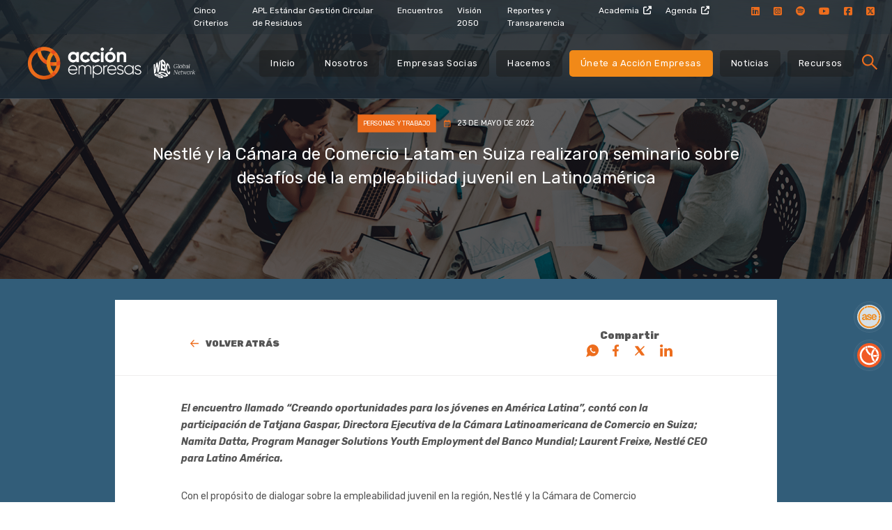

--- FILE ---
content_type: text/html; charset=UTF-8
request_url: https://accionempresas.cl/noticias/nestle-y-la-camara-de-comercio-latam-en-suiza-realizaron-seminario-sobre-desafios-de-la-empleabilidad-juvenil-en-latinoamerica/
body_size: 13173
content:
<!DOCTYPE html>
<html lang="es">

<head>
        <!-- Global site tag (gtag.js) - Google Analytics -->
        <script async src="https://www.googletagmanager.com/gtag/js?id=UA-105729979-1"></script>
        <script>
            window.dataLayer = window.dataLayer || [];
            function gtag(){dataLayer.push(arguments);}
            gtag('js', new Date());

            gtag('config', "UA-105729979-1");
        </script>
        
    <meta charset="UTF-8">
    <meta name="viewport" content="width=device-width, initial-scale=1, maximum-scale=1, shrink-to-fit=no, user-scalable=no">
    <meta http-equiv="X-UA-Compatible" content="IE=edge">
    <meta name="google-site-verification" content="Vy4C4sw0Ou0Zf2HRZHYJMdCQy5LWrNokfoVlMcHkGqQ" />
    
    <link rel="apple-touch-icon" sizes="57x57" href="https://accionempresas.cl/content/uploads/cropped-favicon-accion-2026-60x60.png">
<link rel="apple-touch-icon" sizes="60x60" href="https://accionempresas.cl/content/uploads/cropped-favicon-accion-2026-60x60.png">
<link rel="apple-touch-icon" sizes="72x72" href="https://accionempresas.cl/content/uploads/cropped-favicon-accion-2026-76x76.png">
<link rel="apple-touch-icon" sizes="76x76" href="https://accionempresas.cl/content/uploads/cropped-favicon-accion-2026-76x76.png">
<link rel="apple-touch-icon" sizes="114x114" href="https://accionempresas.cl/content/uploads/cropped-favicon-accion-2026-120x120.png">
<link rel="apple-touch-icon" sizes="120x120" href="https://accionempresas.cl/content/uploads/cropped-favicon-accion-2026-120x120.png">
<link rel="apple-touch-icon" sizes="144x144" href="https://accionempresas.cl/content/uploads/cropped-favicon-accion-2026-144x144.png">
<link rel="apple-touch-icon" sizes="152x152" href="https://accionempresas.cl/content/uploads/cropped-favicon-accion-2026-152x152.png">
<link rel="apple-touch-icon" sizes="180x180" href="https://accionempresas.cl/content/uploads/cropped-favicon-accion-2026-180x180.png">
<link rel="icon" type="image/png" sizes="192x192"  href="https://accionempresas.cl/content/uploads/cropped-favicon-accion-2026-192x192.png">
<link rel="icon" type="image/png" sizes="32x32" href="https://accionempresas.cl/content/uploads/cropped-favicon-accion-2026-32x32.png">
<link rel="icon" type="image/png" sizes="96x96" href="https://accionempresas.cl/content/uploads/cropped-favicon-accion-2026-120x120.png">
<link rel="icon" type="image/png" sizes="16x16" href="https://accionempresas.cl/content/uploads/cropped-favicon-accion-2026-16x16.png">


<meta name="msapplication-TileImage" content="https://accionempresas.cl/content/uploads/cropped-favicon-accion-2026-144x144.png">

    
    
    <link rel="stylesheet" href="/content/themes/meat-theme/dist/css/app.css?id=b9479eb7fa3dd662e745">

    <link rel="stylesheet" href="https://cdnjs.cloudflare.com/ajax/libs/font-awesome/5.12.1/css/all.min.css">
    
    
    <link rel="stylesheet" href="https://cdn.plyr.io/3.5.6/plyr.css" />
    

    
    <link rel="preconnect" href="https://fonts.googleapis.com">
    <link rel="preconnect" href="https://fonts.gstatic.com" crossorigin>
    <link href="https://fonts.googleapis.com/css2?family=Rubik:ital,wght@0,300..900;1,300..900&display=swap" rel="stylesheet">

    <script src="https://www.google.com/recaptcha/api.js?onload=vueRecaptchaApiLoaded&render=explicit" async defer></script>


    <!--  
   Include lg-video 
    <script src="/js/lg-video.min.js"></script>
    
      Include other lightgallery plugins (Optional) 
    <script src="/js/lg-thumbnail.min.js"></script>-->

    <script id="cookieyes" type="text/javascript" src="https://cdn-cookieyes.com/client_data/195dc0cb8d7995c4b447cf99/script.js"></script>
<!-- Optimización para motores de búsqueda de Rank Math -  https://rankmath.com/ -->
<title>Nestlé Y La Cámara De Comercio Latam En Suiza Realizaron Seminario Sobre Desafíos De La Empleabilidad Juvenil En Latinoamérica - Acción Empresas</title>
<meta name="description" content="1653425818:1 1 3249 16727 El encuentro llamado &quot;Creando oportunidades para los jóvenes en América Latina&quot;, contó con la participación de Tatjana Gaspar,"/>
<meta name="robots" content="follow, index, max-snippet:-1, max-video-preview:-1, max-image-preview:large"/>
<link rel="canonical" href="https://accionempresas.cl/noticias/nestle-y-la-camara-de-comercio-latam-en-suiza-realizaron-seminario-sobre-desafios-de-la-empleabilidad-juvenil-en-latinoamerica/" />
<meta property="og:locale" content="es_ES" />
<meta property="og:type" content="article" />
<meta property="og:title" content="Nestlé Y La Cámara De Comercio Latam En Suiza Realizaron Seminario Sobre Desafíos De La Empleabilidad Juvenil En Latinoamérica - Acción Empresas" />
<meta property="og:description" content="1653425818:1 1 3249 16727 El encuentro llamado &quot;Creando oportunidades para los jóvenes en América Latina&quot;, contó con la participación de Tatjana Gaspar," />
<meta property="og:url" content="https://accionempresas.cl/noticias/nestle-y-la-camara-de-comercio-latam-en-suiza-realizaron-seminario-sobre-desafios-de-la-empleabilidad-juvenil-en-latinoamerica/" />
<meta property="og:site_name" content="Acción Empresas" />
<meta property="article:publisher" content="https://es-la.facebook.com/people/Acci%C3%B3n-Empresas/100068316435408/" />
<meta property="og:updated_time" content="2022-05-24T17:56:58-03:00" />
<meta property="og:image" content="https://accionempresas.cl/content/uploads/accion-empresas-isologo.png" />
<meta property="og:image:secure_url" content="https://accionempresas.cl/content/uploads/accion-empresas-isologo.png" />
<meta property="og:image:width" content="830" />
<meta property="og:image:height" content="830" />
<meta property="og:image:alt" content="Acción Empresas" />
<meta property="og:image:type" content="image/png" />
<meta name="twitter:card" content="summary_large_image" />
<meta name="twitter:title" content="Nestlé Y La Cámara De Comercio Latam En Suiza Realizaron Seminario Sobre Desafíos De La Empleabilidad Juvenil En Latinoamérica - Acción Empresas" />
<meta name="twitter:description" content="1653425818:1 1 3249 16727 El encuentro llamado &quot;Creando oportunidades para los jóvenes en América Latina&quot;, contó con la participación de Tatjana Gaspar," />
<meta name="twitter:image" content="https://accionempresas.cl/content/uploads/accion-empresas-isologo.png" />
<script type="application/ld+json" class="rank-math-schema">{"@context":"https://schema.org","@graph":[{"@type":"BreadcrumbList","@id":"https://accionempresas.cl/noticias/nestle-y-la-camara-de-comercio-latam-en-suiza-realizaron-seminario-sobre-desafios-de-la-empleabilidad-juvenil-en-latinoamerica/#breadcrumb","itemListElement":[{"@type":"ListItem","position":"1","item":{"@id":"https://accionempresas.cl","name":"Home"}},{"@type":"ListItem","position":"2","item":{"@id":"https://accionempresas.cl/noticias/","name":"Noticias"}},{"@type":"ListItem","position":"3","item":{"@id":"https://accionempresas.cl/noticias/nestle-y-la-camara-de-comercio-latam-en-suiza-realizaron-seminario-sobre-desafios-de-la-empleabilidad-juvenil-en-latinoamerica/","name":"Nestl\u00e9 y la C\u00e1mara de Comercio Latam en Suiza realizaron seminario sobre desaf\u00edos de la empleabilidad juvenil en Latinoam\u00e9rica"}}]}]}</script>
<!-- /Plugin Rank Math WordPress SEO -->

<link rel='dns-prefetch' href='//www.googletagmanager.com' />
<link rel="alternate" type="application/rss+xml" title="Acción Empresas &raquo; Feed" href="https://accionempresas.cl/feed/" />
<link rel="alternate" type="application/rss+xml" title="Acción Empresas &raquo; Feed de comentarios" href="https://accionempresas.cl/comments/feed/" />
<link rel="alternate" title="oEmbed (JSON)" type="application/json+oembed" href="https://accionempresas.cl/wp-json/oembed/1.0/embed?url=https%3A%2F%2Faccionempresas.cl%2Fnoticias%2Fnestle-y-la-camara-de-comercio-latam-en-suiza-realizaron-seminario-sobre-desafios-de-la-empleabilidad-juvenil-en-latinoamerica%2F" />
<link rel="alternate" title="oEmbed (XML)" type="text/xml+oembed" href="https://accionempresas.cl/wp-json/oembed/1.0/embed?url=https%3A%2F%2Faccionempresas.cl%2Fnoticias%2Fnestle-y-la-camara-de-comercio-latam-en-suiza-realizaron-seminario-sobre-desafios-de-la-empleabilidad-juvenil-en-latinoamerica%2F&#038;format=xml" />
<style id='wp-img-auto-sizes-contain-inline-css' type='text/css'>
img:is([sizes=auto i],[sizes^="auto," i]){contain-intrinsic-size:3000px 1500px}
/*# sourceURL=wp-img-auto-sizes-contain-inline-css */
</style>
<style id='wp-block-library-inline-css' type='text/css'>
:root{--wp-block-synced-color:#7a00df;--wp-block-synced-color--rgb:122,0,223;--wp-bound-block-color:var(--wp-block-synced-color);--wp-editor-canvas-background:#ddd;--wp-admin-theme-color:#007cba;--wp-admin-theme-color--rgb:0,124,186;--wp-admin-theme-color-darker-10:#006ba1;--wp-admin-theme-color-darker-10--rgb:0,107,160.5;--wp-admin-theme-color-darker-20:#005a87;--wp-admin-theme-color-darker-20--rgb:0,90,135;--wp-admin-border-width-focus:2px}@media (min-resolution:192dpi){:root{--wp-admin-border-width-focus:1.5px}}.wp-element-button{cursor:pointer}:root .has-very-light-gray-background-color{background-color:#eee}:root .has-very-dark-gray-background-color{background-color:#313131}:root .has-very-light-gray-color{color:#eee}:root .has-very-dark-gray-color{color:#313131}:root .has-vivid-green-cyan-to-vivid-cyan-blue-gradient-background{background:linear-gradient(135deg,#00d084,#0693e3)}:root .has-purple-crush-gradient-background{background:linear-gradient(135deg,#34e2e4,#4721fb 50%,#ab1dfe)}:root .has-hazy-dawn-gradient-background{background:linear-gradient(135deg,#faaca8,#dad0ec)}:root .has-subdued-olive-gradient-background{background:linear-gradient(135deg,#fafae1,#67a671)}:root .has-atomic-cream-gradient-background{background:linear-gradient(135deg,#fdd79a,#004a59)}:root .has-nightshade-gradient-background{background:linear-gradient(135deg,#330968,#31cdcf)}:root .has-midnight-gradient-background{background:linear-gradient(135deg,#020381,#2874fc)}:root{--wp--preset--font-size--normal:16px;--wp--preset--font-size--huge:42px}.has-regular-font-size{font-size:1em}.has-larger-font-size{font-size:2.625em}.has-normal-font-size{font-size:var(--wp--preset--font-size--normal)}.has-huge-font-size{font-size:var(--wp--preset--font-size--huge)}.has-text-align-center{text-align:center}.has-text-align-left{text-align:left}.has-text-align-right{text-align:right}.has-fit-text{white-space:nowrap!important}#end-resizable-editor-section{display:none}.aligncenter{clear:both}.items-justified-left{justify-content:flex-start}.items-justified-center{justify-content:center}.items-justified-right{justify-content:flex-end}.items-justified-space-between{justify-content:space-between}.screen-reader-text{border:0;clip-path:inset(50%);height:1px;margin:-1px;overflow:hidden;padding:0;position:absolute;width:1px;word-wrap:normal!important}.screen-reader-text:focus{background-color:#ddd;clip-path:none;color:#444;display:block;font-size:1em;height:auto;left:5px;line-height:normal;padding:15px 23px 14px;text-decoration:none;top:5px;width:auto;z-index:100000}html :where(.has-border-color){border-style:solid}html :where([style*=border-top-color]){border-top-style:solid}html :where([style*=border-right-color]){border-right-style:solid}html :where([style*=border-bottom-color]){border-bottom-style:solid}html :where([style*=border-left-color]){border-left-style:solid}html :where([style*=border-width]){border-style:solid}html :where([style*=border-top-width]){border-top-style:solid}html :where([style*=border-right-width]){border-right-style:solid}html :where([style*=border-bottom-width]){border-bottom-style:solid}html :where([style*=border-left-width]){border-left-style:solid}html :where(img[class*=wp-image-]){height:auto;max-width:100%}:where(figure){margin:0 0 1em}html :where(.is-position-sticky){--wp-admin--admin-bar--position-offset:var(--wp-admin--admin-bar--height,0px)}@media screen and (max-width:600px){html :where(.is-position-sticky){--wp-admin--admin-bar--position-offset:0px}}

/*# sourceURL=wp-block-library-inline-css */
</style><style id='global-styles-inline-css' type='text/css'>
:root{--wp--preset--aspect-ratio--square: 1;--wp--preset--aspect-ratio--4-3: 4/3;--wp--preset--aspect-ratio--3-4: 3/4;--wp--preset--aspect-ratio--3-2: 3/2;--wp--preset--aspect-ratio--2-3: 2/3;--wp--preset--aspect-ratio--16-9: 16/9;--wp--preset--aspect-ratio--9-16: 9/16;--wp--preset--color--black: #000000;--wp--preset--color--cyan-bluish-gray: #abb8c3;--wp--preset--color--white: #ffffff;--wp--preset--color--pale-pink: #f78da7;--wp--preset--color--vivid-red: #cf2e2e;--wp--preset--color--luminous-vivid-orange: #ff6900;--wp--preset--color--luminous-vivid-amber: #fcb900;--wp--preset--color--light-green-cyan: #7bdcb5;--wp--preset--color--vivid-green-cyan: #00d084;--wp--preset--color--pale-cyan-blue: #8ed1fc;--wp--preset--color--vivid-cyan-blue: #0693e3;--wp--preset--color--vivid-purple: #9b51e0;--wp--preset--gradient--vivid-cyan-blue-to-vivid-purple: linear-gradient(135deg,rgb(6,147,227) 0%,rgb(155,81,224) 100%);--wp--preset--gradient--light-green-cyan-to-vivid-green-cyan: linear-gradient(135deg,rgb(122,220,180) 0%,rgb(0,208,130) 100%);--wp--preset--gradient--luminous-vivid-amber-to-luminous-vivid-orange: linear-gradient(135deg,rgb(252,185,0) 0%,rgb(255,105,0) 100%);--wp--preset--gradient--luminous-vivid-orange-to-vivid-red: linear-gradient(135deg,rgb(255,105,0) 0%,rgb(207,46,46) 100%);--wp--preset--gradient--very-light-gray-to-cyan-bluish-gray: linear-gradient(135deg,rgb(238,238,238) 0%,rgb(169,184,195) 100%);--wp--preset--gradient--cool-to-warm-spectrum: linear-gradient(135deg,rgb(74,234,220) 0%,rgb(151,120,209) 20%,rgb(207,42,186) 40%,rgb(238,44,130) 60%,rgb(251,105,98) 80%,rgb(254,248,76) 100%);--wp--preset--gradient--blush-light-purple: linear-gradient(135deg,rgb(255,206,236) 0%,rgb(152,150,240) 100%);--wp--preset--gradient--blush-bordeaux: linear-gradient(135deg,rgb(254,205,165) 0%,rgb(254,45,45) 50%,rgb(107,0,62) 100%);--wp--preset--gradient--luminous-dusk: linear-gradient(135deg,rgb(255,203,112) 0%,rgb(199,81,192) 50%,rgb(65,88,208) 100%);--wp--preset--gradient--pale-ocean: linear-gradient(135deg,rgb(255,245,203) 0%,rgb(182,227,212) 50%,rgb(51,167,181) 100%);--wp--preset--gradient--electric-grass: linear-gradient(135deg,rgb(202,248,128) 0%,rgb(113,206,126) 100%);--wp--preset--gradient--midnight: linear-gradient(135deg,rgb(2,3,129) 0%,rgb(40,116,252) 100%);--wp--preset--font-size--small: 13px;--wp--preset--font-size--medium: 20px;--wp--preset--font-size--large: 36px;--wp--preset--font-size--x-large: 42px;--wp--preset--spacing--20: 0.44rem;--wp--preset--spacing--30: 0.67rem;--wp--preset--spacing--40: 1rem;--wp--preset--spacing--50: 1.5rem;--wp--preset--spacing--60: 2.25rem;--wp--preset--spacing--70: 3.38rem;--wp--preset--spacing--80: 5.06rem;--wp--preset--shadow--natural: 6px 6px 9px rgba(0, 0, 0, 0.2);--wp--preset--shadow--deep: 12px 12px 50px rgba(0, 0, 0, 0.4);--wp--preset--shadow--sharp: 6px 6px 0px rgba(0, 0, 0, 0.2);--wp--preset--shadow--outlined: 6px 6px 0px -3px rgb(255, 255, 255), 6px 6px rgb(0, 0, 0);--wp--preset--shadow--crisp: 6px 6px 0px rgb(0, 0, 0);}:where(.is-layout-flex){gap: 0.5em;}:where(.is-layout-grid){gap: 0.5em;}body .is-layout-flex{display: flex;}.is-layout-flex{flex-wrap: wrap;align-items: center;}.is-layout-flex > :is(*, div){margin: 0;}body .is-layout-grid{display: grid;}.is-layout-grid > :is(*, div){margin: 0;}:where(.wp-block-columns.is-layout-flex){gap: 2em;}:where(.wp-block-columns.is-layout-grid){gap: 2em;}:where(.wp-block-post-template.is-layout-flex){gap: 1.25em;}:where(.wp-block-post-template.is-layout-grid){gap: 1.25em;}.has-black-color{color: var(--wp--preset--color--black) !important;}.has-cyan-bluish-gray-color{color: var(--wp--preset--color--cyan-bluish-gray) !important;}.has-white-color{color: var(--wp--preset--color--white) !important;}.has-pale-pink-color{color: var(--wp--preset--color--pale-pink) !important;}.has-vivid-red-color{color: var(--wp--preset--color--vivid-red) !important;}.has-luminous-vivid-orange-color{color: var(--wp--preset--color--luminous-vivid-orange) !important;}.has-luminous-vivid-amber-color{color: var(--wp--preset--color--luminous-vivid-amber) !important;}.has-light-green-cyan-color{color: var(--wp--preset--color--light-green-cyan) !important;}.has-vivid-green-cyan-color{color: var(--wp--preset--color--vivid-green-cyan) !important;}.has-pale-cyan-blue-color{color: var(--wp--preset--color--pale-cyan-blue) !important;}.has-vivid-cyan-blue-color{color: var(--wp--preset--color--vivid-cyan-blue) !important;}.has-vivid-purple-color{color: var(--wp--preset--color--vivid-purple) !important;}.has-black-background-color{background-color: var(--wp--preset--color--black) !important;}.has-cyan-bluish-gray-background-color{background-color: var(--wp--preset--color--cyan-bluish-gray) !important;}.has-white-background-color{background-color: var(--wp--preset--color--white) !important;}.has-pale-pink-background-color{background-color: var(--wp--preset--color--pale-pink) !important;}.has-vivid-red-background-color{background-color: var(--wp--preset--color--vivid-red) !important;}.has-luminous-vivid-orange-background-color{background-color: var(--wp--preset--color--luminous-vivid-orange) !important;}.has-luminous-vivid-amber-background-color{background-color: var(--wp--preset--color--luminous-vivid-amber) !important;}.has-light-green-cyan-background-color{background-color: var(--wp--preset--color--light-green-cyan) !important;}.has-vivid-green-cyan-background-color{background-color: var(--wp--preset--color--vivid-green-cyan) !important;}.has-pale-cyan-blue-background-color{background-color: var(--wp--preset--color--pale-cyan-blue) !important;}.has-vivid-cyan-blue-background-color{background-color: var(--wp--preset--color--vivid-cyan-blue) !important;}.has-vivid-purple-background-color{background-color: var(--wp--preset--color--vivid-purple) !important;}.has-black-border-color{border-color: var(--wp--preset--color--black) !important;}.has-cyan-bluish-gray-border-color{border-color: var(--wp--preset--color--cyan-bluish-gray) !important;}.has-white-border-color{border-color: var(--wp--preset--color--white) !important;}.has-pale-pink-border-color{border-color: var(--wp--preset--color--pale-pink) !important;}.has-vivid-red-border-color{border-color: var(--wp--preset--color--vivid-red) !important;}.has-luminous-vivid-orange-border-color{border-color: var(--wp--preset--color--luminous-vivid-orange) !important;}.has-luminous-vivid-amber-border-color{border-color: var(--wp--preset--color--luminous-vivid-amber) !important;}.has-light-green-cyan-border-color{border-color: var(--wp--preset--color--light-green-cyan) !important;}.has-vivid-green-cyan-border-color{border-color: var(--wp--preset--color--vivid-green-cyan) !important;}.has-pale-cyan-blue-border-color{border-color: var(--wp--preset--color--pale-cyan-blue) !important;}.has-vivid-cyan-blue-border-color{border-color: var(--wp--preset--color--vivid-cyan-blue) !important;}.has-vivid-purple-border-color{border-color: var(--wp--preset--color--vivid-purple) !important;}.has-vivid-cyan-blue-to-vivid-purple-gradient-background{background: var(--wp--preset--gradient--vivid-cyan-blue-to-vivid-purple) !important;}.has-light-green-cyan-to-vivid-green-cyan-gradient-background{background: var(--wp--preset--gradient--light-green-cyan-to-vivid-green-cyan) !important;}.has-luminous-vivid-amber-to-luminous-vivid-orange-gradient-background{background: var(--wp--preset--gradient--luminous-vivid-amber-to-luminous-vivid-orange) !important;}.has-luminous-vivid-orange-to-vivid-red-gradient-background{background: var(--wp--preset--gradient--luminous-vivid-orange-to-vivid-red) !important;}.has-very-light-gray-to-cyan-bluish-gray-gradient-background{background: var(--wp--preset--gradient--very-light-gray-to-cyan-bluish-gray) !important;}.has-cool-to-warm-spectrum-gradient-background{background: var(--wp--preset--gradient--cool-to-warm-spectrum) !important;}.has-blush-light-purple-gradient-background{background: var(--wp--preset--gradient--blush-light-purple) !important;}.has-blush-bordeaux-gradient-background{background: var(--wp--preset--gradient--blush-bordeaux) !important;}.has-luminous-dusk-gradient-background{background: var(--wp--preset--gradient--luminous-dusk) !important;}.has-pale-ocean-gradient-background{background: var(--wp--preset--gradient--pale-ocean) !important;}.has-electric-grass-gradient-background{background: var(--wp--preset--gradient--electric-grass) !important;}.has-midnight-gradient-background{background: var(--wp--preset--gradient--midnight) !important;}.has-small-font-size{font-size: var(--wp--preset--font-size--small) !important;}.has-medium-font-size{font-size: var(--wp--preset--font-size--medium) !important;}.has-large-font-size{font-size: var(--wp--preset--font-size--large) !important;}.has-x-large-font-size{font-size: var(--wp--preset--font-size--x-large) !important;}
/*# sourceURL=global-styles-inline-css */
</style>

<style id='classic-theme-styles-inline-css' type='text/css'>
/*! This file is auto-generated */
.wp-block-button__link{color:#fff;background-color:#32373c;border-radius:9999px;box-shadow:none;text-decoration:none;padding:calc(.667em + 2px) calc(1.333em + 2px);font-size:1.125em}.wp-block-file__button{background:#32373c;color:#fff;text-decoration:none}
/*# sourceURL=/wp-includes/css/classic-themes.min.css */
</style>
<link rel='stylesheet' id='cmplz-general-css' href='https://accionempresas.cl/content/plugins/complianz-gdpr/assets/css/cookieblocker.min.css?ver=1768481331' type='text/css' media='all' />
<script type="text/javascript" async src="https://accionempresas.cl/content/plugins/burst-statistics/assets/js/timeme/timeme.min.js?ver=1768481326" id="burst-timeme-js"></script>
<script type="text/javascript" async src="https://accionempresas.cl/content/uploads/burst/js/burst.min.js?ver=1768656790" id="burst-js"></script>
<script type="text/javascript" id="cookie-law-info-wca-js-before">
/* <![CDATA[ */
const _ckyGsk = true;
//# sourceURL=cookie-law-info-wca-js-before
/* ]]> */
</script>
<script type="text/javascript" src="https://accionempresas.cl/content/plugins/cookie-law-info/lite/frontend/js/wca.min.js?ver=3.3.9.1" id="cookie-law-info-wca-js"></script>
<link rel="https://api.w.org/" href="https://accionempresas.cl/wp-json/" /><link rel="alternate" title="JSON" type="application/json" href="https://accionempresas.cl/wp-json/wp/v2/news/16726" /><link rel="EditURI" type="application/rsd+xml" title="RSD" href="https://accionempresas.cl/cms/xmlrpc.php?rsd" />
<meta name="generator" content="WordPress 6.9" />
<link rel='shortlink' href='https://accionempresas.cl/?p=16726' />
<script type="text/javascript">
/* <![CDATA[ */
var themosis = {
ajaxurl: "https:\/\/accionempresas.cl\/cms\/wp-admin\/admin-ajax.php",
};
/* ]]> */
</script><meta name="csrf-token" content="kN7znSvyD300AG0H3GsWfixTkI1Yo2oez7rbxhbP"><meta name="generator" content="Site Kit by Google 1.170.0" /><style type="text/css">.recentcomments a{display:inline !important;padding:0 !important;margin:0 !important;}</style><link rel="icon" href="https://accionempresas.cl/content/uploads/cropped-favicon-accion-2026-32x32.png" sizes="32x32" />
<link rel="icon" href="https://accionempresas.cl/content/uploads/cropped-favicon-accion-2026-192x192.png" sizes="192x192" />
<link rel="apple-touch-icon" href="https://accionempresas.cl/content/uploads/cropped-favicon-accion-2026-180x180.png" />
<meta name="msapplication-TileImage" content="https://accionempresas.cl/content/uploads/cropped-favicon-accion-2026-270x270.png" />
<link rel='stylesheet' id='acffa_font-awesome-css' href='https://use.fontawesome.com/releases/v6.7.2/css/all.css?ver=6.7.2' type='text/css' media='all' />
</head>

<body class="wp-singular news-template-default single single-news postid-16726 wp-theme-meat-theme body" data-burst_id="16726" data-burst_type="news">
    <!-- Global site tag (gtag.js) - Google Analytics -->
        <script async src="https://www.googletagmanager.com/gtag/js?id=UA-105729979-1"></script>
        <script>
            window.dataLayer = window.dataLayer || [];
            function gtag() {
                dataLayer.push(arguments);
            }
            gtag('js', new Date());
            gtag('config', UA-105729979-1);
        </script>
    
  
    
      
    <div class="site wrapper" id="app">

        <div id="isLoading">
          <div class="holder">
            <div class="lds-ring"><div></div><div></div><div></div><div></div></div>
          </div>
        </div>

        <div class="site__header">
            <header class="main-header">
    <div class="container-fluid pb-5">
        <div class="row mini-menu">
            <div class="col-lg-10 offset-2 d-flex justify-content-end">
                <ul id="menu-menu-top" class="d-flex justify-content-between py-4"><li id="menu-item-32365" class="menu-item menu-item-type-post_type menu-item-object-page menu-item-32365"><a href="https://accionempresas.cl/cinco-criterios-clave-de-sostenibilidad/">Cinco Criterios</a></li>
<li id="menu-item-34805" class="menu-item menu-item-type-post_type menu-item-object-programs menu-item-34805"><a href="https://accionempresas.cl/programa/apl-estandar-gestion-circular-de-residuos/">APL Estándar Gestión Circular de Residuos</a></li>
<li id="menu-item-22418" class="menu-item menu-item-type-post_type_archive menu-item-object-meeting menu-item-22418"><a href="https://accionempresas.cl/encuentros/">Encuentros</a></li>
<li id="menu-item-21716" class="menu-item menu-item-type-post_type menu-item-object-page menu-item-21716"><a href="https://accionempresas.cl/vision-2050/">Visión 2050</a></li>
<li id="menu-item-8897" class="menu-item menu-item-type-post_type menu-item-object-page menu-item-8897"><a href="https://accionempresas.cl/reportes-y-transparencia/">Reportes y Transparencia</a></li>
<li id="menu-item-33094" class="external menu-item menu-item-type-custom menu-item-object-custom menu-item-33094"><a target="_blank" href="https://ase-accionempresas.cl">Academia</a></li>
<li id="menu-item-30875" class="external menu-item menu-item-type-custom menu-item-object-custom menu-item-30875"><a target="_blank" href="https://lookerstudio.google.com/u/0/reporting/855a7923-fe03-4e7d-8323-0a60ed457760/page/RQ7LF">Agenda</a></li>
</ul>
                                    <ul class="d-flex justify-content-between py-4">
                                                    <li class="rrss"><a target="_blank" href="https://www.linkedin.com/company/accionempresas/"><i class="fa-classic fa-brands fa-linkedin" aria-hidden="true"></i></a>
                            </li>
                                                    <li class="rrss"><a target="_blank" href="https://www.instagram.com/accionempresas/"><i class="fa-classic fa-brands fa-square-instagram" aria-hidden="true"></i></a>
                            </li>
                                                    <li class="rrss"><a target="_blank" href="https://open.spotify.com/show/4sWdUQV7KJvsFMP1ZS0riB?si=19e04d7948f84755"><i class="fa-classic fa-brands fa-spotify" aria-hidden="true"></i></a>
                            </li>
                                                    <li class="rrss"><a target="_blank" href="https://www.youtube.com/channel/UCoJjQp3vw0JtdVtMpla1o0A?view_as=subscriber"><i class="fa-classic fa-brands fa-youtube" aria-hidden="true"></i></a>
                            </li>
                                                    <li class="rrss"><a target="_blank" href="https://web.facebook.com/profile.php?id=100068316435408"><i class="fa-classic fa-brands fa-square-facebook" aria-hidden="true"></i></a>
                            </li>
                                                    <li class="rrss"><a target="_blank" href="https://x.com/ACCION_Empresas"><i class="fa-classic fa-brands fa-square-x-twitter" aria-hidden="true"></i></a>
                            </li>
                                            </ul>
                            </div>
        </div>
        <div class="row big-menu">
            <div class="col-lg-3 col-sm-12">
                <div class="logo d-flex justify-content-center">
                    <a href="/">
                                                    <img src="https://accionempresas.cl/content/uploads/accionwbcsd.png" alt="Acción Empresas">
                                            </a>
                </div>
            </div>
            <div class="col-9 justify-content-end align-items-center d-none d-md-flex">
                <ul id="menu-menu-principal" class="d-flex justify-content-between align-items-center py-5"><li id="menu-item-24138" class="menu-item menu-item-type-post_type menu-item-object-page menu-item-home menu-item-24138"><a href="https://accionempresas.cl/">Inicio</a></li>
<li id="menu-item-20702" class="menu-item menu-item-type-post_type menu-item-object-about menu-item-20702"><a href="https://accionempresas.cl/nosotros/nosotros/">Nosotros</a></li>
<li id="menu-item-33182" class="menu-item menu-item-type-post_type menu-item-object-about menu-item-33182"><a href="https://accionempresas.cl/nosotros/nosotros/empresas-socias/">Empresas Socias</a></li>
<li id="menu-item-1213" class="menu-item menu-item-type-post_type menu-item-object-perform menu-item-1213"><a href="https://accionempresas.cl/hacemos/que-hacemos/">Hacemos</a></li>
<li id="menu-item-32368" class="menu-item menu-item-type-post_type menu-item-object-page menu-item-32368"><a href="https://accionempresas.cl/unete-a-accion-empresas/" title="Destacado">Únete a Acción Empresas</a></li>
<li id="menu-item-1306" class="menu-item menu-item-type-post_type_archive menu-item-object-news menu-item-1306"><a href="https://accionempresas.cl/noticias/">Noticias</a></li>
<li id="menu-item-1216" class="menu-item menu-item-type-post_type_archive menu-item-object-tools menu-item-1216"><a href="https://accionempresas.cl/recursos/">Recursos</a></li>
</ul>
                <div class="search-buttons">
                    <button class="search__btn"></button>
                    <button class="search__close"></button>
                </div> 
            </div>
        </div>
    </div>
</header>
        </div>

        <div class="site__content">
            
<section class="single">
    <div class="pt-8r jumbotron jumbotron-fluid d-flex flex-column justify-content-center  "
        style="background-image:url(https://accionempresas.cl/content/uploads/personasytrabajo-6.png);">
        <!-- NOTE: Image mobile breakpoints (cliente aún no los comenta) -->
        <!-- <picture class="hero__background-wrapper">
                <source media="(min-width:980px)" srcset="" class="hero__background">
                <img class="hero__background" src="" alt="">
        </picture> -->

                                                        <div class="container d-flex flex-column justify-content-center title animate">
                <div
                    class="title col-12 d-flex flex-column justify-content-center align-items-center title_normal ">
                                        <div class="top_bar">
                                                    <div
                                class="cat"
                                style="background-color: #ed6d1d"
                            >
                                Personas y Trabajo
                            </div>
                                                                            <div class="date">
                                23 de mayo de 2022
                            </div>
                                            </div>
                                        
                    <!-- VOTACIÓN -->
                    <!-- PARA VOTACIÓN. NOTE: QUITAR -->
                                        <!-- PARA VOTACIÓN. NOTE: QUITAR -->

                                            <!-- OTRAS SECCIONES QUE NO SON VOTACIÓN -->
                        <h1>Nestlé y la Cámara de Comercio Latam en Suiza realizaron seminario sobre desafíos de la empleabilidad juvenil en Latinoamérica</h1>

                                                                                    </div>
            </div>
            <div class="container">
                                            </div>
            </div>
</section>
<section class="fullbg-blue cover news">
    <div class="container">
        <div class="row d-flex justify-content-center">
           
                                    <div class="col-sm-12 col-md-12 col-lg-10  single-box mb-35 ">
                            <div class="col-12 pt-10">

                    
                    
                </div>
               
                
                <div class="back_btn">
                    <div class="row justify-content-between align-items-center">
                        <div class="col-sm-12 col-md-3 col-lg-3">
                                                        <a href="/recursos" class="back">Volver atrás</a>
                                                        
                        </div>
                                                <div class="col-sm-12 col-md-4 col-lg-4 text-right" style="padding:0">
                            <div class="share share-btn">
                                <div class="row">
                                                                    <div class="col-12 col-md-12 d-flex justify-content-center">
                                        Compartir
                                    </div>
                                                                    
                                    <div class="col-12 col-md-12 d-flex justify-content-center">
                                        <a href="https://api.whatsapp.com/send?text=https://accionempresas.cl/noticias/nestle-y-la-camara-de-comercio-latam-en-suiza-realizaron-seminario-sobre-desafios-de-la-empleabilidad-juvenil-en-latinoamerica/"
                                            target="_blank">
                                            <img src="https://accionempresas.cl/content/themes/meat-theme/dist/images/ws.svg"
                                                alt="Compartir vía Whatsapp">
                                        </a>
                                        <a href="#" class="btn-fb" data-id="fb">
                                            <img src="https://accionempresas.cl/content/themes/meat-theme/dist/images/fb.svg"
                                                alt="Compartir en Facebook">
                                        </a>
                                        <a href="#" class="btn-tw" data-id="tw">
                                            <img src="https://accionempresas.cl/content/themes/meat-theme/dist/images/tw.svg"
                                                alt="Compartir en Twitter">
                                        </a>
                                        <a href="#" class="btn-in" data-id="in">
                                            <img src="https://accionempresas.cl/content/themes/meat-theme/dist/images/in.svg"
                                                alt="Compartir en Linkedin">
                                        </a>
                                    </div>
                                </div>
                            </div>
                        </div>
                    </div>
                </div>
                <div class="content">
                    <p><em><strong>El encuentro llamado &#8220;Creando oportunidades para los jóvenes en América Latina&#8221;, contó con la participación de Tatjana Gaspar, Directora Ejecutiva de la Cámara Latinoamericana de Comercio en Suiza; Namita Datta, Program Manager Solutions Youth Employment del Banco Mundial; Laurent Freixe, Nestlé CEO para Latino América. </strong></em></p>
<p>Con el propósito de dialogar sobre la empleabilidad juvenil en la región, Nestlé y la Cámara de Comercio Latinoamericana en Suiza realizaron un seminario virtual que contó con la participación de expertos y representantes de empresas suizas en LATAM, <strong>quienes abordaron el modelo de educación dual como herramienta clave para enfrentar las crecientes cifras de desempleo en este segmento post pandemia</strong>.</p>
<div class="single-gallery-img"><img src="https://accionempresas.cl/content/uploads/nestle780-min-12.png" alt=""></div>
<p>El encuentro contó con la presencia de Tatjana Gaspar, Directora Ejecutiva de la Cámara Latinoamericana de Comercio en Suiza;  Namita Datta, Gerente del Programa de Soluciones de empleo juvenil del Banco Mundial; Laurent Freixe, Nestlé CEO para Latino América; Nazrene Mannie, Directora Ejecutiva de GAN Global; y Léo Trembley, encargado de negocios de la embajada de Suiza en México y Belice.</p>
<p>Durante la jornada,<strong> los asistentes analizaron cómo las empresas pueden ser un catalizador de la empleabilidad juvenil en el continente, destacando el éxito de Suiza, país que es reconocido mundialmente por ser pionero en desarrollar el modelo educativo de formación dual, y donde cerca del 70% de jóvenes trabajan y estudian.</strong></p>
<p>Namita Datta, Gerente del Programa de Soluciones de empleo juvenil del Banco Mundial, explicó en su presentación que debido a la pandemia, “en Colombia, Perú y Santa Lucía, más del 25% de los trabajadores (mayores de 18 años) declararon haber perdido su empleo. Además, en países como Bolivia, Costa Rica, Ecuador y Guatemala esa pérdida se acerca al 20%.</p>
<p><strong>En el contexto nacional, según el reciente informe del Centro de Microdatos de la Facultad de Economía y Negocios de la Universidad de Chile,  los jóvenes de 14 a 24 años son el segmento que presenta mayor desempleo, alcanzando en marzo de 2022 un 22,7% y superando ampliamente a hombres (8,6%) y mujeres (8,6%). </strong></p>
<p>Ante este panorama, la experta aseguró que el sector privado es fundamental para poder desarrollar y encaminar a los países hacia un sistema como el del país europeo. &#8220;En Suiza hay una alianza del sector privado y público bastante fuerte, en donde el sector privado pone cerca del 60% de los costos, pero además el Gobierno contribuye mucho también&#8221;.</p>
<p>Nestlé Chile ha sido una de las pioneras en adoptar el modelo de Suiza, impactado a más de 50 mil jóvenes y a 600 estudiantes de IIIº y IVº, permitiendo que puedan compatibilizar lo aprendido en los establecimientos educacionales, con el aprendizaje práctico en las fábricas de la compañía.</p>
<p>Asimismo fue una de las primeras empresas en incorporarse al Estatuto Laboral Juvenil, iniciativa gubernamental de la cual es parte desde el 2017, y que busca fomentar la contratación de jóvenes por parte de las empresas, permitiendo que puedan compatibilizar sus estudios con el mundo laboral.</p>
<p>&nbsp;</p>

                </div>
                <div class="gallery news-gallery" id="aniimated-thumbnials">

                     
                </div>

            </div>
        </div>
    </div>
</section>

<section class="dark-tinted-section">
    <div class="container vertical-spacing_padding">
        <div class="reco">
            Descubre mas  relacionados
        </div>
        <div class="news-slider tall-cards">
            <div>
                                    <div class="">
                <a href="https://accionempresas.cl/noticias/trabajo-brechas-automatizacion/"
                    target=""
                    class="card animate   d-flex justify-content-end">

                                            <img
                            src="https://accionempresas.cl/content/uploads/DSC03940-scaled.jpg">
                    
                    <div class="data pt-10">
                                                <div
                            class="cat"
                            style="background-color: #ed6d1d"
                        >
                            Personas y Trabajo
                        </div>
                                                                                                    <div class="date ">
                                6 de agosto de 2025
                            </div>
                                                                        <div class="title ">
                            Futuro del trabajo y brechas invisibles: expertos llaman a actuar ante los riesgos de la automatización
                        </div>
                                                                            <div class="button__right--more">
                                <div>Ver más</div>
                            </div>
                                            </div>
                    <div class="card__overlay"></div>
                </a>
            </div>
                            </div>
                        
                                
                            <div>
                                    <div class="">
                <a href="https://accionempresas.cl/noticias/accion-empresas-futuro-del-trabajo/"
                    target=""
                    class="card animate   d-flex justify-content-end">

                                            <img
                            src="https://accionempresas.cl/content/uploads/Accion-Empresas.jpeg">
                    
                    <div class="data pt-10">
                                                <div
                            class="cat"
                            style="background-color: #ed6d1d"
                        >
                            Personas y Trabajo
                        </div>
                                                                                                    <div class="date ">
                                6 de marzo de 2025
                            </div>
                                                                        <div class="title ">
                            Acción Empresas lanza el programa "Futuro del Trabajo"
                        </div>
                                                                            <div class="button__right--more">
                                <div>Ver más</div>
                            </div>
                                            </div>
                    <div class="card__overlay"></div>
                </a>
            </div>
                            </div>
                        
                                
                            <div>
                                    <div class="">
                <a href="https://accionempresas.cl/noticias/accion-empresas-ranking-merco/"
                    target=""
                    class="card animate   d-flex justify-content-end">

                                            <img
                            src="https://accionempresas.cl/content/uploads/reporte-acciones.biodiversidad.webp">
                    
                    <div class="data pt-10">
                                                <div
                            class="cat"
                            style="background-color: #ed6d1d"
                        >
                            Ética y Gobernanza
                        </div>
                                                                                                    <div class="date ">
                                13 de diciembre de 2024
                            </div>
                                                                        <div class="title ">
                            Acción Empresas ingresa al Ranking Merco 2024 como una de las organizaciones con mejor reputación en Chile
                        </div>
                                                                            <div class="button__right--more">
                                <div>Ver más</div>
                            </div>
                                            </div>
                    <div class="card__overlay"></div>
                </a>
            </div>
                            </div>
                        
                
        </div>
    </div>
</section>

            <!-- <div class="floating">
    
    
    <div class="item floating__2030">
        <a href="https://www.un.org/sustainabledevelopment/es/objetivos-de-desarrollo-sostenible/">
            <div class="palabra">
                2030
            </div>
        </a>
    </div>
</div> -->

<!-- NOTE: title, target, url icono -->
    <div class="floating">
    
                            <div class="item floating__link" style="background-image: url('https://accionempresas.cl/content/uploads/isologo-ase.svg')">
                <a href="https://ase-accionempresas.cl" target="_blank">
                    <div class="palabra">
                        Academia 
                    </div>
                </a>
            </div>
                                    <div class="item floating__link" style="background-image: url('https://accionempresas.cl/content/uploads/isologo-accionempresas.svg')">
                <a href="https://accionempresas.cl/unete-a-accion-empresas/" target="">
                    <div class="palabra">
                        Únete a Acción Empresas
                    </div>
                </a>
            </div>
                    </div>
        </div>

        <div class="site__footer">
            <footer>
    <div class="container">

            <div class="footerLogos d-none d-md-flex justify-content-center py-20">
                                <img style="width: auto; height: auto;" src="https://accionempresas.cl/content/uploads/accion2021footerv2.png"
                        alt="">
                                &nbsp;&nbsp;&nbsp;&nbsp;
                                    <img style="width: auto; height: auto;" src="https://accionempresas.cl/content/uploads/crecimiento-sostenible-4.png"
                            alt="">
                            </div>

            <div class="footerLogos d-md-none text-center">
                <div class="row">
                                        <div class="col-6">
                        <img src="https://accionempresas.cl/content/uploads/accion2021footerv2.png" 
                        alt="">
                    </div>
                                        <div class="col-6">
                                            <img src="https://accionempresas.cl/content/uploads/crecimiento-sostenible-4.png"
                        alt="">
                                        </div>
                </div>
            </div>
                    <div class="row d-flex justify-content-center">
                <div class="col-lg-9 col-sm-12">
                    <ul class="justify-content-between">
                                                                                    <li>
                                    <a href="https://accionempresas.cl/unete-a-accion-empresas/" target="_blank" >Únete a Acción Empresas</a>
                                </li>
                                                                                                                <li>
                                    <a href="https://accionempresas.cl/nosotros/nosotros/empresas-socias/" target="" >Empresas Socias</a>
                                </li>
                                                                                                                <li>
                                    <a href="https://accionempresas.cl/nosotros/nosotros/" target="" >Quiénes Somos</a>
                                </li>
                                                                                                                <li>
                                    <a href="https://accionempresas.cl/hacemos/que-hacemos/" target="" >Qué Hacemos</a>
                                </li>
                                                                                                                <li>
                                    <a href="https://ase-accionempresas.cl" target="_blank" >Academia (ASE)</a>
                                </li>
                                                                                                                <li>
                                    <a href="https://accionempresas.cl/contacto/" target="" >Contáctanos</a>
                                </li>
                                                                        </ul>
                </div>
            </div>
        
        <div class="info">
            <div class="row">
                                    <div class="col-lg-3 col-sm-12">
                        <div class="footer-section-heading">Nuestro propósito</div>
                        Mejorar la vida de las personas y del planeta a través de la sostenibilidad empresarial.
                    </div>
                                                    <div class="col-lg-3 offset-lg-1 col-sm-12">
                        <div class="footer-section-heading">Contáctanos</div>
                        <a href="/cdn-cgi/l/email-protection" class="__cf_email__" data-cfemail="630200000a0c0d060e131106100210230200000a0c0d060e1311061002104d000f">[email&#160;protected]</a>
+56 67258 9000 / Calle Francisco Noguera 200, Oficina 703, Providencia, Santiago.
                    </div>
                                                    <div class="col-lg-4 offset-lg-1 col-sm-12">
                        <div class="footer-section-heading">Vínculos de interés</div>
                        <div class="interes">
                            <div class="row">
                                                                    <div class="col-6">
                                        <a href="https://ase-accionempresas.cl" target="_blank">
                                            <img src="https://accionempresas.cl/content/uploads/ase1.svg" alt="ASE">
                                            
                                            ASE
                                        </a>
                                    </div>
                                                                    <div class="col-6">
                                        <a href="https://www.wbcsd.org" target="_blank">
                                            <img src="https://accionempresas.cl/content/uploads/wbcsd-1.svg" alt="WBCSD">
                                            
                                            WBCSD
                                        </a>
                                    </div>
                                                                    <div class="col-6">
                                        <a href="https://www.un.org/sustainabledevelopment/es/objetivos-de-desarrollo-sostenible/" target="_blank">
                                            <img src="https://accionempresas.cl/content/uploads/ods.svg" alt="17 ODS">
                                            
                                            17 ODS
                                        </a>
                                    </div>
                                                                    <div class="col-6">
                                        <a href="https://sumandovalor.cl" target="_blank">
                                            <img src="https://accionempresas.cl/content/uploads/sm2020.svg" alt="Sumando Valor">
                                            
                                            Sumando Valor
                                        </a>
                                    </div>
                                                                    <div class="col-6">
                                        <a href="https://accionempresas.cl/" target="_blank">
                                            <img src="https://accionempresas.cl/content/uploads/sello-huella-chile-accion.png" alt="Sello Huella Chile">
                                            
                                            Sello Huella Chile
                                        </a>
                                    </div>
                                                                    <div class="col-6">
                                        <a href="https://sustenomics.com" target="_blank">
                                            <img src="https://accionempresas.cl/content/uploads/sustenomics-icon.png" alt="Sustenomics">
                                            
                                            Sustenomics
                                        </a>
                                    </div>
                                                                    <div class="col-6">
                                        <a href="https://www.esghoy.cl" target="_blank">
                                            <img src="https://accionempresas.cl/content/uploads/esghoy.png" alt="ESG HOY">
                                            
                                            ESG HOY
                                        </a>
                                    </div>
                                                                    <div class="col-6">
                                        <a href="https://duna.cl/show/cambios-que-transforman" target="_blank">
                                            <img src="https://accionempresas.cl/content/uploads/radioduna.png" alt="Cambios que transforman">
                                            
                                            Cambios que transforman
                                        </a>
                                    </div>
                                                            </div>
                        </div>
                    </div>
                            </div>
        </div>

        <div class="row" style="padding-top: 15px;">
                            <div class="col-lg-6 col-sm-12">
                    <ul class="d-flex rrss">
                                                    <li>
                                <a target="_blank" href="https://www.linkedin.com/company/accionempresas/"><i class="fa-classic fa-brands fa-linkedin" aria-hidden="true"></i></a>
                            </li>
                                                    <li>
                                <a target="_blank" href="https://www.instagram.com/accionempresas/"><i class="fa-classic fa-brands fa-square-instagram" aria-hidden="true"></i></a>
                            </li>
                                                    <li>
                                <a target="_blank" href="https://open.spotify.com/show/4sWdUQV7KJvsFMP1ZS0riB?si=19e04d7948f84755"><i class="fa-classic fa-brands fa-spotify" aria-hidden="true"></i></a>
                            </li>
                                                    <li>
                                <a target="_blank" href="https://www.youtube.com/channel/UCoJjQp3vw0JtdVtMpla1o0A?view_as=subscriber"><i class="fa-classic fa-brands fa-youtube" aria-hidden="true"></i></a>
                            </li>
                                                    <li>
                                <a target="_blank" href="https://web.facebook.com/profile.php?id=100068316435408"><i class="fa-classic fa-brands fa-square-facebook" aria-hidden="true"></i></a>
                            </li>
                                                    <li>
                                <a target="_blank" href="https://x.com/ACCION_Empresas"><i class="fa-classic fa-brands fa-square-x-twitter" aria-hidden="true"></i></a>
                            </li>
                                            </ul>
                </div>
                                        <div class="col-lg-6 col-sm-12 d-flex justify-content-end reserved">
                    <p>Acción Empresas © todos los derechos reservados.</p>

                </div>
                    </div>

    </div>
</footer>
<div class="base-menu">
    <a href="/">
        <img src="https://accionempresas.cl/content/themes/meat-theme/dist/images/home_white.svg" alt="">
    </a>
    <button class="search__btn">
        <img src="https://accionempresas.cl/content/themes/meat-theme/dist/images/search.svg" alt="">
    </button>
    <button class="search__close">
        <img src="https://accionempresas.cl/content/themes/meat-theme/dist/images/close_search.svg" alt="">
    </button>
    <button class="menu_btn">
        <img src="https://accionempresas.cl/content/themes/meat-theme/dist/images/menu.svg" alt="">
    </button>
</div>

<div class="mmenu">
    <div class="close_menu">
        <img src="https://accionempresas.cl/content/themes/meat-theme/dist/images/close.svg" alt="">
    </div>
    <ul id="menu-menu-principal-1" class="first"><li class="menu-item menu-item-type-post_type menu-item-object-page menu-item-home menu-item-24138"><a href="https://accionempresas.cl/">Inicio</a></li>
<li class="menu-item menu-item-type-post_type menu-item-object-about menu-item-20702"><a href="https://accionempresas.cl/nosotros/nosotros/">Nosotros</a></li>
<li class="menu-item menu-item-type-post_type menu-item-object-about menu-item-33182"><a href="https://accionempresas.cl/nosotros/nosotros/empresas-socias/">Empresas Socias</a></li>
<li class="menu-item menu-item-type-post_type menu-item-object-perform menu-item-1213"><a href="https://accionempresas.cl/hacemos/que-hacemos/">Hacemos</a></li>
<li class="menu-item menu-item-type-post_type menu-item-object-page menu-item-32368"><a href="https://accionempresas.cl/unete-a-accion-empresas/" title="Destacado">Únete a Acción Empresas</a></li>
<li class="menu-item menu-item-type-post_type_archive menu-item-object-news menu-item-1306"><a href="https://accionempresas.cl/noticias/">Noticias</a></li>
<li class="menu-item menu-item-type-post_type_archive menu-item-object-tools menu-item-1216"><a href="https://accionempresas.cl/recursos/">Recursos</a></li>
</ul>
    
    
    
    <ul id="menu-menu-top-1" class="second"><li class="menu-item menu-item-type-post_type menu-item-object-page menu-item-32365"><a href="https://accionempresas.cl/cinco-criterios-clave-de-sostenibilidad/">Cinco Criterios</a></li>
<li class="menu-item menu-item-type-post_type menu-item-object-programs menu-item-34805"><a href="https://accionempresas.cl/programa/apl-estandar-gestion-circular-de-residuos/">APL Estándar Gestión Circular de Residuos</a></li>
<li class="menu-item menu-item-type-post_type_archive menu-item-object-meeting menu-item-22418"><a href="https://accionempresas.cl/encuentros/">Encuentros</a></li>
<li class="menu-item menu-item-type-post_type menu-item-object-page menu-item-21716"><a href="https://accionempresas.cl/vision-2050/">Visión 2050</a></li>
<li class="menu-item menu-item-type-post_type menu-item-object-page menu-item-8897"><a href="https://accionempresas.cl/reportes-y-transparencia/">Reportes y Transparencia</a></li>
<li class="external menu-item menu-item-type-custom menu-item-object-custom menu-item-33094"><a target="_blank" href="https://ase-accionempresas.cl">Academia</a></li>
<li class="external menu-item menu-item-type-custom menu-item-object-custom menu-item-30875"><a target="_blank" href="https://lookerstudio.google.com/u/0/reporting/855a7923-fe03-4e7d-8323-0a60ed457760/page/RQ7LF">Agenda</a></li>
</ul>
    
    
    
            <ul class="third">
                            <li class="rrss"><a target="_blank" href="https://www.linkedin.com/company/accionempresas/"><i class="fa-classic fa-brands fa-linkedin" aria-hidden="true"></i></a></li>
                            <li class="rrss"><a target="_blank" href="https://www.instagram.com/accionempresas/"><i class="fa-classic fa-brands fa-square-instagram" aria-hidden="true"></i></a></li>
                            <li class="rrss"><a target="_blank" href="https://open.spotify.com/show/4sWdUQV7KJvsFMP1ZS0riB?si=19e04d7948f84755"><i class="fa-classic fa-brands fa-spotify" aria-hidden="true"></i></a></li>
                            <li class="rrss"><a target="_blank" href="https://www.youtube.com/channel/UCoJjQp3vw0JtdVtMpla1o0A?view_as=subscriber"><i class="fa-classic fa-brands fa-youtube" aria-hidden="true"></i></a></li>
                            <li class="rrss"><a target="_blank" href="https://web.facebook.com/profile.php?id=100068316435408"><i class="fa-classic fa-brands fa-square-facebook" aria-hidden="true"></i></a></li>
                            <li class="rrss"><a target="_blank" href="https://x.com/ACCION_Empresas"><i class="fa-classic fa-brands fa-square-x-twitter" aria-hidden="true"></i></a></li>
                    </ul>
    </div>


<div class="buscador">
        <button class="search__close buscador-desktop-close-btn">
            <img src="https://accionempresas.cl/content/themes/meat-theme/dist/images/close_search.svg" alt="">
        </button>
        <div class="all">
            <div class="tt">
                ¿Qué estás buscando?
            </div>
            <form action="/">
                <input type="text" name="s" id="" placeholder="Ingresa tu búsqueda">
                <input type="submit" value="Buscar">
            </form>
            <div class="dd">
                O presiona <b>ENTER</b> para realizar la búsqueda
            </div>
        </div>
</div>

        </div>
    </div>

    <script data-cfasync="false" src="/cdn-cgi/scripts/5c5dd728/cloudflare-static/email-decode.min.js"></script><script type="speculationrules">
{"prefetch":[{"source":"document","where":{"and":[{"href_matches":"/*"},{"not":{"href_matches":["/cms/wp-*.php","/cms/wp-admin/*","/content/uploads/*","/content/*","/content/plugins/*","/content/themes/meat-theme/*","/*\\?(.+)"]}},{"not":{"selector_matches":"a[rel~=\"nofollow\"]"}},{"not":{"selector_matches":".no-prefetch, .no-prefetch a"}}]},"eagerness":"conservative"}]}
</script>
<script>function loadScript(a){var b=document.getElementsByTagName("head")[0],c=document.createElement("script");c.type="text/javascript",c.src="https://tracker.metricool.com/app/resources/be.js",c.onreadystatechange=a,c.onload=a,b.appendChild(c)}loadScript(function(){beTracker.t({hash:'1ee9f429bae7b07601f9d555b973a0af'})})</script>			<script data-category="functional">
											</script>
			<script type="text/javascript" id="wp-consent-api-js-extra">
/* <![CDATA[ */
var consent_api = {"consent_type":"optin","waitfor_consent_hook":"","cookie_expiration":"30","cookie_prefix":"wp_consent","services":[]};
//# sourceURL=wp-consent-api-js-extra
/* ]]> */
</script>
<script type="text/javascript" src="https://accionempresas.cl/content/plugins/wp-consent-api/assets/js/wp-consent-api.min.js?ver=2.0.0" id="wp-consent-api-js"></script>
        <script src="/content/themes/meat-theme/dist/js/manifest.js?id=3c768977c2574a34506e"></script>
    <script src="/content/themes/meat-theme/dist/js/vendor.js?id=ff95046cad5e46cc2255"></script>
    <script src="https://ajax.googleapis.com/ajax/libs/jquery/3.4.1/jquery.min.js"></script>
    <script src="https://cdn.plyr.io/3.5.10/plyr.polyfilled.js"></script>
    <script src="https://cdnjs.cloudflare.com/ajax/libs/jquery-mousewheel/3.1.13/jquery.mousewheel.min.js"></script>
    <script type="text/javascript" src="https://cdnjs.cloudflare.com/ajax/libs/slick-carousel/1.9.0/slick.min.js"></script>
    
    <script src="/content/themes/meat-theme/dist/js/app.js?id=fddd2802f8ea8320359c"></script>
    <script>
        // https://developers.google.com/youtube/iframe_api_reference

// global variable for the player
// Inject YouTube API script
var tag = document.createElement('script');
tag.src = "//www.youtube.com/iframe_api";
var firstScriptTag = document.getElementsByTagName('script')[0];
firstScriptTag.parentNode.insertBefore(tag, firstScriptTag);
var player;

// this function gets called when API is ready to use
function onYouTubePlayerAPIReady() {
    // create the global player from the specific iframe (#video)
    player = new YT.Player('player', {
        events: {
            // call this function when player is ready to use
            'onReady': onPlayerReady,
            'onStateChange': onStateChange
        }
    });
}

function onStateChange(e){
  if (e.data === YT.PlayerState.ENDED) {
    player.playVideo(); 
  }
}

// onStateChange: 
//     function(e) {
//         if (e.data === YT.PlayerState.ENDED) {
//             player.playVideo(); 
//         }
//     }

// function onPlayerReady(event) {
  
//   // bind events
//   var playButton = document.getElementById("play_video");
//   playButton.addEventListener("click", function() {
//     player.playVideo();
//   });
  
//   var pauseButton = document.getElementById("pause_video");
//   pauseButton.addEventListener("click", function() {
//     player.pauseVideo();
//   });
  
// }

function onPlayerReady(event) {

// bind events
  var playButton = document.getElementById("play_video");
      console.log('PlayButton: ', playButton);
      playButton.addEventListener("click", function() {
        console.log('Resuming video');
        player.playVideo();
  });

    var pauseButton = document.getElementById("pause_video");
    console.log('PlayButton: ', pauseButton);
    pauseButton.addEventListener("click", function() {
        console.log('Pausing video');
        player.pauseVideo();
    });

    var stopButton = document.getElementById("stop-button");
      stopButton.addEventListener("click", function() {
        player.stopVideo();
    });

}


        $('.ytp-pause-overlay .ytp-scroll-min').css('display', 'none');
        $('.play_video').css('display', 'none');
        $('.play_video').click(function() {
            // video.playVideo();
            $('.play_video').css('display', 'none');
            $('.pause_video').css('display', 'flex');
            console.log('play video');
        });
        $('.pause_video').click(function() {
            // video.pauseVideo();
            $('.play_video').css('display', 'flex');
            $('.pause_video').css('display', 'none');
            console.log('pause video');
        });

const allRanges = document.querySelectorAll(".range-wrap");
allRanges.forEach(wrap => {
  const range = wrap.querySelector(".range");
  const pricesBox = wrap.querySelector(".bubble-container");

  range.addEventListener("input", () => {
    moveWithDot(range, pricesBox);
    
  });
  moveWithDot(range, pricesBox);
});

function moveWithDot(range, pricesBox) {
  const val = range.value;
  const min = range.min ? range.min : 0;
  const max = range.max ? range.max : 100;
  const newVal = Number(((val - min) * 100) / (max - min));

  pricesBox.style.left = `calc(${newVal}% + (${8 - newVal * 0.15}px))`;
}



    </script>
    
<script>(function(d){var s = d.createElement("script");s.setAttribute("data-account", "3xMVLjRbKf");s.setAttribute("src", "https://cdn.userway.org/widget.js");(d.body || d.head).appendChild(s);})(document)</script><noscript>Please ensure Javascript is enabled for purposes of <a href="https://userway.org">website accessibility</a></noscript>
</body>

</html>


--- FILE ---
content_type: application/javascript; charset=utf-8
request_url: https://accionempresas.cl/content/themes/meat-theme/dist/js/app.js?id=fddd2802f8ea8320359c
body_size: 25750
content:
(window.webpackJsonp=window.webpackJsonp||[]).push([[0],{"/Tot":function(t,e,n){"use strict";(function(t){var o=n("+jP+"),a=n("wd/R"),r=n.n(a),i=n("JDAR");e.a={components:{Datepicker:o.a},props:{automaticVideoLoad:{type:Boolean,default:!1}},data:function(){return{es:i.es,date:"",activeVideo:0,nextPage:null,types:null,selectedCategory:"",videoList:[],videosTotal:0,page:1,categories:[],section:"videos",loading:!1,videoId:0}},methods:{getQueryParams:function(){for(var t={},e=window.location.search.substring(1).split("&"),n=0;n<e.length;n++){var o=e[n].split("=");t[decodeURIComponent(o[0])]=decodeURIComponent(o[1]||"")}return t},getVideos:function(e){var n=this;n.loading=!0,t.get(themosis.ajaxurl,{params:{action:"tools",ppp:6,page:e,date:"".concat(this.selectedYear,"-").concat(this.selectedMonth),category:n.selectedCategory,section:n.section}}).then((function(t){var o;o=1!==e?n.videoList.concat(t.data.data.posts):t.data.data.posts,n.videoList=o,n.nextPage=t.data.data.nextPage,t.data.filters&&(n.categories=t.data.filters.category);var a=n.getQueryParams();if(console.log(a.id),a.id)for(var r in n.videoId=a.id,o)o[r].video==n.videoId&&n.loadVideo(r);else n.videoId=0;n.videosTotal=t.data.data.total})).catch((function(t){console.log(t)})).finally((function(){n.loading=!1}))},filterVideos:function(e){this.activeVideo=-1;var n=this;n.loading=!0,t.get(themosis.ajaxurl,{params:{action:"tools",ppp:6,page:e,date:"".concat(this.selectedYear,"-").concat(this.selectedMonth),category:n.selectedCategory,section:n.section}}).then((function(t){n.videoList=[],n.videoList=t.data.data.posts,console.log("filterVideos response: ",t.data.data.posts),n.nextPage=t.data.data.nextPage,n.videosTotal=t.data.data.total})).catch((function(t){console.log(t)})).finally((function(){n.loading=!1}))},clearFilters:function(){this.selectedCategory="",this.date=null,this.activeVideo=-1,this.getVideos(1)},loadVideo:function(t){this.activeVideo=t;var e=document.getElementById("v-pills-tabContent");e&&e.scrollIntoView({behavior:"smooth"})},gotovideo:function(t){window.open("/recurso/videos/?id="+this.videoList[t].video+"&page="+(parseInt(this.nextPage)-1))},datepickerCustomFormatter:function(t){return r.a.locale("es"),r()(t).format("MMMM YYYY")}},mounted:function(){var t=this.getQueryParams();t.id?this.getVideos(t.page):this.getVideos(1),console.log("queryParams  ",t),console.log("Section: ",this.section),console.log("Automaticload: ",this.automaticVideoLoad)},watch:{selectedCategory:function(){this.filterVideos(1),console.log("Category changed: ",this.selectedCategory),this.activeVideo=-1,this.videoList=[]}},computed:{selectedMonth:function(){return this.date?this.date.getMonth()+1:""},selectedYear:function(){return this.date?this.date.getYear()+1900:""}}}}).call(this,n("vDqi"))},"/bQ4":function(t,e,n){"use strict";var o=n("i7Sw").a,a=n("KHd+"),r=Object(a.a)(o,void 0,void 0,!1,null,null,null);e.a=r.exports},0:function(t,e,n){n("bUC5"),t.exports=n("zWCp")},"0OuY":function(t,e,n){var o=n("OjTe");"string"==typeof o&&(o=[[t.i,o,""]]);var a={hmr:!0,transform:void 0,insertInto:void 0};n("aET+")(o,a);o.locals&&(t.exports=o.locals)},"4CFe":function(t,e,n){"use strict";(function(t){var o=n("e7F3"),a=n("TJPC"),r=n("WheA"),i=n("4JY7");function s(t){return(s="function"==typeof Symbol&&"symbol"==typeof Symbol.iterator?function(t){return typeof t}:function(t){return t&&"function"==typeof Symbol&&t.constructor===Symbol&&t!==Symbol.prototype?"symbol":typeof t})(t)}function c(t,e){var n=Object.keys(t);if(Object.getOwnPropertySymbols){var o=Object.getOwnPropertySymbols(t);e&&(o=o.filter((function(e){return Object.getOwnPropertyDescriptor(t,e).enumerable}))),n.push.apply(n,o)}return n}function l(t){for(var e=1;e<arguments.length;e++){var n=null!=arguments[e]?arguments[e]:{};e%2?c(Object(n),!0).forEach((function(e){u(t,e,n[e])})):Object.getOwnPropertyDescriptors?Object.defineProperties(t,Object.getOwnPropertyDescriptors(n)):c(Object(n)).forEach((function(e){Object.defineProperty(t,e,Object.getOwnPropertyDescriptor(n,e))}))}return t}function u(t,e,n){return(e=function(t){var e=function(t,e){if("object"!==s(t)||null===t)return t;var n=t[Symbol.toPrimitive];if(void 0!==n){var o=n.call(t,e||"default");if("object"!==s(o))return o;throw new TypeError("@@toPrimitive must return a primitive value.")}return("string"===e?String:Number)(t)}(t,"string");return"symbol"===s(e)?e:String(e)}(e))in t?Object.defineProperty(t,e,{value:n,enumerable:!0,configurable:!0,writable:!0}):t[e]=n,t}for(var d in a)Object(o.c)(d,l(l({},a[d]),{},{message:r.messages[d]}));e.a={name:"ContactForm",components:{VueRecaptcha:i.a,ValidationProvider:o.b,ValidationObserver:o.a},props:{course:String,emailto:String},data:function(){return{formStage:0,loading:!1,endpoint:"".concat(themosis.ajaxurl,"?action=curse-submit"),payload:{course:this.course,firstname:"",lastname:"",rut:"",ocupation:"",company:"",cellphone:"",phone:"",email:"",adress:"",razon_social:"",company_rut:"",giro:"",company_adress:"",company_city:"",company_phone:"",company_contact_name:"",company_contact_phone:"",company_contact_mail:"",recaptchaResponse:"",emailto:this.emailto}}},methods:{advanceForm:function(t){this.formStage=t,console.log("Next step: ",this.formStage)},submitForm:function(){var e=this;this.loading=!0,console.log("Payload: ",this.payload),console.log("Form Submit"),t.post(this.endpoint,this.parseDataBeforeSend(this.payload)).then((function(t){swal({title:t.data.message.title,text:t.data.message.text,button:"Seguir navegando"}),e.resetForm(),console.log("Response: ",t)})).catch((function(t){swal({title:t.response.data.data.message.title,text:t.response.data.data.message.text,button:"Seguir navegando"}),console.log("Error: ",t)})).then((function(){return e.loading=!1}))},parseDataBeforeSend:function(t){var e=new FormData;return Object.keys(t).forEach((function(n){return e.append(n,t[n])})),e},onExpired:function(){this.resetRecaptcha()},resetRecaptcha:function(){this.payload.recaptchaResponse="",this.$refs.recaptcha.reset()},resetForm:function(){var t;this.payload=(u(t={course:this.$attrs.course,firstname:"",lastname:"",rut:"",ocupation:"",company:"",cellphone:"",phone:"",email:"",adress:"",razon_social:"",company_rut:"",giro:"",company_adress:"",company_city:"",company_phone:"",company_contact_name:"",company_contact_phone:"",company_contact_mail:""},"course",""),u(t,"recaptchaResponse",""),t),this.$refs.observer.reset()},requestRecaptcha:function(){this.$refs.recaptcha.execute()},onVerify:function(t){this.payload.recaptchaResponse=t,this.submitForm()}},mounted:function(){console.log("Curso: ",this.course)}}}).call(this,n("vDqi"))},"4f7G":function(t,e,n){(t.exports=n("I1BE")(!1)).push([t.i,'.tools-filter-results {\n  margin-top: 3em;\n}\n.campaign-hover {\n  margin-bottom: 30px;\n}\n.filters-module {\n  position: relative;\n  overflow: visible;\n  padding-bottom: 75px;\n}\n.filters-module .content-count {\n  font-style: normal;\n  font-weight: normal;\n  font-size: 14px;\n  line-height: 175%;\n  color: #59788c;\n  margin-bottom: 15px;\n}\n.filters-module .fullbg-blue.py-25.inner-filter {\n  margin-bottom: 35px;\n}\n.filters-module .fullbg-blue.py-25.inner-filter .container {\n  position: relative;\n}\n.filters-module .fullbg-blue.py-25.inner-filter:before {\n  z-index: 0;\n  width: 200vw;\n  height: 500px;\n  background-color: rgba(168, 184, 202, 0.16);\n  position: absolute;\n  left: -50%;\n  top: 181px;\n  content: "";\n  display: block;\n  transform: skew(-22deg) rotate(9deg);\n}',""])},"4jeW":function(t,e,n){(function(t){var e;t(".gallery-slider").slick({dots:!0,infinite:!1,speed:500,slidesToShow:3,slidesToScroll:3,rows:0,arrows:!1,responsive:[{breakpoint:768,settings:{slidesToShow:1,slidesToScroll:1,dots:!0}}]}),t(".news-slider").slick({dots:!0,infinite:!0,speed:500,slidesToShow:3,slidesToScroll:3,rows:0,arrows:!0,responsive:[{breakpoint:768,settings:{slidesToShow:1,slidesToScroll:1,infinite:!0,dots:!0}},{breakpoint:768,settings:{slidesToShow:1,slidesToScroll:1,dots:!0}}]}),t(".defs-slider").slick({dots:!0,infinite:!1,speed:500,slidesToShow:3,slidesToScroll:3,rows:0,arrows:!1,responsive:[{breakpoint:768,settings:{slidesToShow:1,slidesToScroll:1,dots:!0}}]}),t(".tools-slider").slick({dots:!0,infinite:!0,speed:500,slidesToShow:1,slidesToScroll:1,rows:0,arrows:!0}),t(".cursos-slider").slick({dots:!0,infinite:!0,speed:500,slidesToShow:3,slidesToScroll:1,rows:0,responsive:[{breakpoint:600,settings:{slidesToShow:1,slidesToScroll:1,infinite:!0,dots:!0}}]});var n,o,a=null!==(e=t(".hero__slider").data("time-hero"))&&void 0!==e?e:"4000",r=Plyr.setup(".videoPlayerPlyr",{controls:[],autoplay:!0,muted:!0,loop:{active:!1},youtube:{autoplay:1,muted:1,controls:0}});if(r)t(".hero__slider").on("init",(function(e,n){setTimeout((function(){var e={};r.forEach((function(n){var o=n.elements.container,a=t(o).closest(".slick-slide").data("slick-index");e[a]=n}));var n=e[0];n?(t(".hero__slider").slick("slickPause"),n.on("ready",(function(){n.play()})),n&&n.media||console.error("El objeto player no ha sido inicializado correctamente o la propiedad media es undefined."),n.on("play",(function(e){setTimeout((function(){t(".hero__slider").slick("slickPlay"),console.log("play video!")}),500)}))):t(".hero__slider").slick("slickPlay"),t(".hero__slider").on("beforeChange",(function(t,e,n,o){r.forEach((function(t){return t.pause()}))})),t(".hero__slider").on("afterChange",(function(t,n,o){var a=e[o];a&&(a.restart(),a.play())}))}),500)})),t(".hero__slider").slick({dots:!0,infinite:!1,speed:500,slidesToShow:1,slidesToScroll:1,autoplay:!0,adaptiveHeight:!0,arrows:!0,autoplaySpeed:a,onAfterChange:function(e,n){n===e.slideCount-1&&setTimeout((function(){t(".hero__slider").slick("slickGoTo",0)}),500)}}),r.forEach((function(e){e.on("ended",(function(e){t(".hero__slider").slick("slickNext")}))})),t(document).ready((function(){document.body.addEventListener("click",(function(){}),{once:!0});var t=new MouseEvent("click",{view:window,bubbles:!0,cancelable:!0});document.body.dispatchEvent(t)}));else t(".hero__slider").slick({dots:!0,infinite:!1,speed:500,slidesToShow:1,slidesToScroll:1,autoplay:!0,adaptiveHeight:!0,arrows:!0,autoplaySpeed:a,onAfterChange:function(e,n){n===e.slideCount-1&&setTimeout((function(){t(".hero__slider").slick("slickGoTo",0)}),500)}});t(".logos-slider").slick({dots:!0,infinite:!1,speed:500,slidesToShow:6,slidesToScroll:6,responsive:[{breakpoint:480,settings:{slidesToShow:2,slidesToScroll:2,dots:!0}}]}),t(window).on("load resize orientationchange",(function(){t(".am__slick").each((function(){var e=t(this);t(window).width()>980?e.hasClass("slick-initialized")&&e.slick("unslick"):e.hasClass("slick-initialized")||e.slick({dots:!0,arrows:!1,infinite:!1,speed:500,slidesToShow:1,slidesToScroll:1,mobileFirst:!0})}))})),t(".logos-slider-nobullets").slick({dots:!1,arrows:!0,infinite:!1,speed:500,slidesToShow:6,slidesToScroll:6,autoplay:!0,responsive:[{breakpoint:480,settings:{slidesToShow:2,slidesToScroll:2}}]}),t(".year-slider").slick({slidesToShow:1,slidesToScroll:1,arrows:!1,fade:!0,adaptiveHeight:!0,asNavFor:".slider-timeline"}),t(".slider-timeline").slick({slidesToShow:10,slidesToScroll:1,asNavFor:".year-slider",dots:!1,focusOnSelect:!0,infinite:!1,responsive:[{breakpoint:768,settings:{centerMode:!0,infinite:!0,slidesToShow:4,slidesToScroll:1}}]}),t(".testimonials-slider").slick({centerMode:!0,slidesToShow:1,rows:0,centerPadding:"-20px",slidesToScroll:1,arrows:!0,dots:!0}),t(".month-slider").slick({slidesToShow:1,slidesToScroll:1,arrows:!0,fade:!0,infinite:!1,asNavFor:".eventos2"}),t(".eventos2").slick({slidesToShow:1,slidesToScroll:1,asNavFor:".month-slider",dots:!1,focusOnSelect:!0,infinite:!1}),t(".nav-pills-mob").slick({slidesToShow:1,slidesToScroll:1,infinite:!1,dots:!0,rows:0}),t(".presentaciones-tool.slick-slider").slick({slidesToShow:3,slidesToScroll:1,arrows:!1,dots:!0,responsive:[{breakpoint:600,settings:{slidesToShow:1,slidesToScroll:1,infinite:!0,dots:!0}}]}),t(".news-related-slider.slick-slider").slick({slidesToShow:3,slidesToScroll:1,arrows:!1,dots:!0,responsive:[{breakpoint:600,settings:{slidesToShow:1,slidesToScroll:1,infinite:!0,dots:!0}}]}),t(".tools-listings-slider.slick-slider").slick({slidesToShow:3,slidesToScroll:1,arrows:!1,dots:!0,infinite:!1,responsive:[{breakpoint:600,settings:{slidesToShow:1,slidesToScroll:1,infinite:!1,dots:!0}}]}),$slick_slider=t(".masonry"),settings_slider={slidesToShow:1,slidesToScroll:1,infinite:!0,dots:!0,rows:1},n=$slick_slider,o=settings_slider,t(window).on("load resize",(function(){if(!(t(window).width()>767))return n.hasClass("slick-initialized")?void 0:n.slick(o);n.hasClass("slick-initialized")&&n.slick("unslick")}))}).call(this,n("EVdn"))},"4uhw":function(t,e,n){"use strict";var o={name:"SumateValues",props:["data"],data:function(){return{min:null,max:null,rangeValue:0,cost:0,steps:[],currentLowerBound:0,currentUpperBound:0,currentTextOnTop:"",currentTextOnBottom:""}},created:function(){var t=this;this.data.forEach((function(e,n){var o=e.rango.split("-"),a=o[0].trim();a=(a=a.replace(/\./g,"")).replace(/\,/g,"");var r=parseInt(a),i=o[1].trim();i=(i=i.replace(/\./g,"")).replace(/\,/g,"");var s=parseInt(i);0==n&&(t.min=r),n==t.data.length-1&&(t.max=s);var c={lowerBound:r,upperBound:s,box:e.box,textOnTop:e.texto_superior,textOnBottom:e.texto_inferior};t.steps.push(c),console.log("Steps: ",c)})),this.currentTextOnTop=this.steps[0].textOnTop,this.currentTextOnBottom=this.steps[0].textOnBottom,this.currentLowerBound=this.steps[0].lowerBound,this.currentUpperBound=this.steps[0].upperBound,this.cost=this.steps[0].box},watch:{rangeValue:function(t){var e=this.steps.find((function(e){return t>=e.lowerBound&&t<=e.upperBound}));this.currentTextOnTop=e.textOnTop,this.currentTextOnBottom=e.textOnBottom,this.currentLowerBound=e.lowerBound,this.currentUpperBound=e.upperBound}},computed:{lowerFill:function(){return Math.floor(this.rangeValue/this.max*100)},upperFill:function(){return 100-Math.floor(this.rangeValue/this.max*100)}}},a=(n("MGnb"),n("KHd+")),r=Object(a.a)(o,(function(){var t=this,e=t._self._c;return e("div",{staticClass:"valores__range-slider range-wrap"},t._l(t.data,(function(n,o){return e("div",{key:o,staticClass:"valores-item d-block"},[e("div",{},[e("p",{staticClass:"m-prices-box__range"},[t._v(t._s(n.texto_superior))]),t._v(" "),e("p",{staticClass:"m-prices-box__price"},[e("span",{staticClass:"orange-highlight"},[t._v(t._s(n.texto_inferior))])])])])})),0)}),[],!1,null,"8359559a",null);e.a=r.exports},"7Z/9":function(t,e,n){"use strict";(function(t){var o=n("e7F3"),a=n("TJPC"),r=n("WheA"),i=n("4JY7");function s(t){return(s="function"==typeof Symbol&&"symbol"==typeof Symbol.iterator?function(t){return typeof t}:function(t){return t&&"function"==typeof Symbol&&t.constructor===Symbol&&t!==Symbol.prototype?"symbol":typeof t})(t)}function c(){c=function(){return e};var t,e={},n=Object.prototype,o=n.hasOwnProperty,a=Object.defineProperty||function(t,e,n){t[e]=n.value},r="function"==typeof Symbol?Symbol:{},i=r.iterator||"@@iterator",l=r.asyncIterator||"@@asyncIterator",u=r.toStringTag||"@@toStringTag";function d(t,e,n){return Object.defineProperty(t,e,{value:n,enumerable:!0,configurable:!0,writable:!0}),t[e]}try{d({},"")}catch(t){d=function(t,e,n){return t[e]=n}}function p(t,e,n,o){var r=e&&e.prototype instanceof y?e:y,i=Object.create(r.prototype),s=new L(o||[]);return a(i,"_invoke",{value:S(t,n,s)}),i}function h(t,e,n){try{return{type:"normal",arg:t.call(e,n)}}catch(t){return{type:"throw",arg:t}}}e.wrap=p;var f="suspendedStart",m="executing",v="completed",g={};function y(){}function b(){}function w(){}var _={};d(_,i,(function(){return this}));var x=Object.getPrototypeOf,j=x&&x(x(D([])));j&&j!==n&&o.call(j,i)&&(_=j);var C=w.prototype=y.prototype=Object.create(_);function k(t){["next","throw","return"].forEach((function(e){d(t,e,(function(t){return this._invoke(e,t)}))}))}function P(t,e){function n(a,r,i,c){var l=h(t[a],t,r);if("throw"!==l.type){var u=l.arg,d=u.value;return d&&"object"==s(d)&&o.call(d,"__await")?e.resolve(d.__await).then((function(t){n("next",t,i,c)}),(function(t){n("throw",t,i,c)})):e.resolve(d).then((function(t){u.value=t,i(u)}),(function(t){return n("throw",t,i,c)}))}c(l.arg)}var r;a(this,"_invoke",{value:function(t,o){function a(){return new e((function(e,a){n(t,o,e,a)}))}return r=r?r.then(a,a):a()}})}function S(e,n,o){var a=f;return function(r,i){if(a===m)throw new Error("Generator is already running");if(a===v){if("throw"===r)throw i;return{value:t,done:!0}}for(o.method=r,o.arg=i;;){var s=o.delegate;if(s){var c=O(s,o);if(c){if(c===g)continue;return c}}if("next"===o.method)o.sent=o._sent=o.arg;else if("throw"===o.method){if(a===f)throw a=v,o.arg;o.dispatchException(o.arg)}else"return"===o.method&&o.abrupt("return",o.arg);a=m;var l=h(e,n,o);if("normal"===l.type){if(a=o.done?v:"suspendedYield",l.arg===g)continue;return{value:l.arg,done:o.done}}"throw"===l.type&&(a=v,o.method="throw",o.arg=l.arg)}}}function O(e,n){var o=n.method,a=e.iterator[o];if(a===t)return n.delegate=null,"throw"===o&&e.iterator.return&&(n.method="return",n.arg=t,O(e,n),"throw"===n.method)||"return"!==o&&(n.method="throw",n.arg=new TypeError("The iterator does not provide a '"+o+"' method")),g;var r=h(a,e.iterator,n.arg);if("throw"===r.type)return n.method="throw",n.arg=r.arg,n.delegate=null,g;var i=r.arg;return i?i.done?(n[e.resultName]=i.value,n.next=e.nextLoc,"return"!==n.method&&(n.method="next",n.arg=t),n.delegate=null,g):i:(n.method="throw",n.arg=new TypeError("iterator result is not an object"),n.delegate=null,g)}function T(t){var e={tryLoc:t[0]};1 in t&&(e.catchLoc=t[1]),2 in t&&(e.finallyLoc=t[2],e.afterLoc=t[3]),this.tryEntries.push(e)}function E(t){var e=t.completion||{};e.type="normal",delete e.arg,t.completion=e}function L(t){this.tryEntries=[{tryLoc:"root"}],t.forEach(T,this),this.reset(!0)}function D(e){if(e||""===e){var n=e[i];if(n)return n.call(e);if("function"==typeof e.next)return e;if(!isNaN(e.length)){var a=-1,r=function n(){for(;++a<e.length;)if(o.call(e,a))return n.value=e[a],n.done=!1,n;return n.value=t,n.done=!0,n};return r.next=r}}throw new TypeError(s(e)+" is not iterable")}return b.prototype=w,a(C,"constructor",{value:w,configurable:!0}),a(w,"constructor",{value:b,configurable:!0}),b.displayName=d(w,u,"GeneratorFunction"),e.isGeneratorFunction=function(t){var e="function"==typeof t&&t.constructor;return!!e&&(e===b||"GeneratorFunction"===(e.displayName||e.name))},e.mark=function(t){return Object.setPrototypeOf?Object.setPrototypeOf(t,w):(t.__proto__=w,d(t,u,"GeneratorFunction")),t.prototype=Object.create(C),t},e.awrap=function(t){return{__await:t}},k(P.prototype),d(P.prototype,l,(function(){return this})),e.AsyncIterator=P,e.async=function(t,n,o,a,r){void 0===r&&(r=Promise);var i=new P(p(t,n,o,a),r);return e.isGeneratorFunction(n)?i:i.next().then((function(t){return t.done?t.value:i.next()}))},k(C),d(C,u,"Generator"),d(C,i,(function(){return this})),d(C,"toString",(function(){return"[object Generator]"})),e.keys=function(t){var e=Object(t),n=[];for(var o in e)n.push(o);return n.reverse(),function t(){for(;n.length;){var o=n.pop();if(o in e)return t.value=o,t.done=!1,t}return t.done=!0,t}},e.values=D,L.prototype={constructor:L,reset:function(e){if(this.prev=0,this.next=0,this.sent=this._sent=t,this.done=!1,this.delegate=null,this.method="next",this.arg=t,this.tryEntries.forEach(E),!e)for(var n in this)"t"===n.charAt(0)&&o.call(this,n)&&!isNaN(+n.slice(1))&&(this[n]=t)},stop:function(){this.done=!0;var t=this.tryEntries[0].completion;if("throw"===t.type)throw t.arg;return this.rval},dispatchException:function(e){if(this.done)throw e;var n=this;function a(o,a){return s.type="throw",s.arg=e,n.next=o,a&&(n.method="next",n.arg=t),!!a}for(var r=this.tryEntries.length-1;r>=0;--r){var i=this.tryEntries[r],s=i.completion;if("root"===i.tryLoc)return a("end");if(i.tryLoc<=this.prev){var c=o.call(i,"catchLoc"),l=o.call(i,"finallyLoc");if(c&&l){if(this.prev<i.catchLoc)return a(i.catchLoc,!0);if(this.prev<i.finallyLoc)return a(i.finallyLoc)}else if(c){if(this.prev<i.catchLoc)return a(i.catchLoc,!0)}else{if(!l)throw new Error("try statement without catch or finally");if(this.prev<i.finallyLoc)return a(i.finallyLoc)}}}},abrupt:function(t,e){for(var n=this.tryEntries.length-1;n>=0;--n){var a=this.tryEntries[n];if(a.tryLoc<=this.prev&&o.call(a,"finallyLoc")&&this.prev<a.finallyLoc){var r=a;break}}r&&("break"===t||"continue"===t)&&r.tryLoc<=e&&e<=r.finallyLoc&&(r=null);var i=r?r.completion:{};return i.type=t,i.arg=e,r?(this.method="next",this.next=r.finallyLoc,g):this.complete(i)},complete:function(t,e){if("throw"===t.type)throw t.arg;return"break"===t.type||"continue"===t.type?this.next=t.arg:"return"===t.type?(this.rval=this.arg=t.arg,this.method="return",this.next="end"):"normal"===t.type&&e&&(this.next=e),g},finish:function(t){for(var e=this.tryEntries.length-1;e>=0;--e){var n=this.tryEntries[e];if(n.finallyLoc===t)return this.complete(n.completion,n.afterLoc),E(n),g}},catch:function(t){for(var e=this.tryEntries.length-1;e>=0;--e){var n=this.tryEntries[e];if(n.tryLoc===t){var o=n.completion;if("throw"===o.type){var a=o.arg;E(n)}return a}}throw new Error("illegal catch attempt")},delegateYield:function(e,n,o){return this.delegate={iterator:D(e),resultName:n,nextLoc:o},"next"===this.method&&(this.arg=t),g}},e}function l(t,e,n,o,a,r,i){try{var s=t[r](i),c=s.value}catch(t){return void n(t)}s.done?e(c):Promise.resolve(c).then(o,a)}function u(t){return function(){var e=this,n=arguments;return new Promise((function(o,a){var r=t.apply(e,n);function i(t){l(r,o,a,i,s,"next",t)}function s(t){l(r,o,a,i,s,"throw",t)}i(void 0)}))}}function d(t,e){var n=Object.keys(t);if(Object.getOwnPropertySymbols){var o=Object.getOwnPropertySymbols(t);e&&(o=o.filter((function(e){return Object.getOwnPropertyDescriptor(t,e).enumerable}))),n.push.apply(n,o)}return n}function p(t){for(var e=1;e<arguments.length;e++){var n=null!=arguments[e]?arguments[e]:{};e%2?d(Object(n),!0).forEach((function(e){h(t,e,n[e])})):Object.getOwnPropertyDescriptors?Object.defineProperties(t,Object.getOwnPropertyDescriptors(n)):d(Object(n)).forEach((function(e){Object.defineProperty(t,e,Object.getOwnPropertyDescriptor(n,e))}))}return t}function h(t,e,n){return(e=function(t){var e=function(t,e){if("object"!==s(t)||null===t)return t;var n=t[Symbol.toPrimitive];if(void 0!==n){var o=n.call(t,e||"default");if("object"!==s(o))return o;throw new TypeError("@@toPrimitive must return a primitive value.")}return("string"===e?String:Number)(t)}(t,"string");return"symbol"===s(e)?e:String(e)}(e))in t?Object.defineProperty(t,e,{value:n,enumerable:!0,configurable:!0,writable:!0}):t[e]=n,t}for(var f in a)Object(o.c)(f,p(p({},a[f]),{},{message:r.messages[f]}));e.a={name:"DenunciaForm",components:{VueRecaptcha:i.a,ValidationProvider:o.b,ValidationObserver:o.a},props:["emailto"],data:function(){var t;return{loading:!1,endpoint:"".concat(themosis.ajaxurl,"?action=curse-contact"),fileName:"",payload:(t={firstname:"",lastname:"",email:"",phone:"",company:"",message:""},h(t,"company",""),h(t,"file",null),h(t,"recaptchaResponse",""),h(t,"type_form","transparencia-denuncia"),h(t,"emailto",this.emailto),t)}},methods:{handleSubmit:function(){var t=this;return u(c().mark((function e(){return c().wrap((function(e){for(;;)switch(e.prev=e.next){case 0:return console.log("form validate"),e.next=3,t.$refs.observer.validate();case 3:if(e.sent){e.next=6;break}return e.abrupt("return");case 6:t.loading=!0,t.$refs.recaptcha.execute();case 8:case"end":return e.stop()}}),e)})))()},handleFileChange:function(t){var e=this;return u(c().mark((function n(){var o;return c().wrap((function(n){for(;;)switch(n.prev=n.next){case 0:return n.next=2,e.$refs.fileProvider.validate(t);case 2:o=n.sent,o.valid&&(e.payload.file=e.$refs.file.files[0],e.fileName=e.$refs.file.files[0].name,console.log(e.$refs.file.files[0]));case 5:case"end":return n.stop()}}),n)})))()},submitForm:function(){var e=this;return u(c().mark((function n(){return c().wrap((function(n){for(;;)switch(n.prev=n.next){case 0:return console.log("form submit"),n.next=3,t.post(e.endpoint,e.parseDataBeforeSend(e.payload)).then((function(t){swal({title:"Tu mensaje se ha enviado exitosamente",text:"Revisaremos tu solicitud y nos pondremos en contacto contigo a través de tu correo.",button:"Seguir navegando"}),e.resetForm()})).catch((function(t){console.log(t.response),swal({title:"Lo sentimos, tu mensaje no ha sido enviado",text:"Ha ocurrido un problema mientras enviábamos tu mensaje. Puedes contactarnos por otro medio o intentarlo más tarde.",button:"Seguir navegando"})})).then((function(){return e.loading=!1}));case 3:case"end":return n.stop()}}),n)})))()},parseDataBeforeSend:function(t){var e=new FormData;return Object.keys(t).forEach((function(n){return e.append(n,t[n])})),e},onVerify:function(t){this.payload.recaptchaResponse=t,this.submitForm()},onExpired:function(){this.resetRecaptcha()},resetRecaptcha:function(){this.payload.recaptchaResponse="",this.$refs.recaptcha.reset()},resetForm:function(){this.payload={firstname:"",lastname:"",email:"",phone:"",company:"",message:"",file:"",recaptchaResponse:""},this.$refs.observer.reset()}}}}).call(this,n("vDqi"))},"9Wh1":function(t,e,n){(function(t){try{window.Popper=n("8L3F").default,n("SYky")}catch(t){}t.defaults.headers.common["X-Requested-With"]="XMLHttpRequest";var e=document.head.querySelector('meta[name="csrf-token"]');e?t.defaults.headers.common["X-CSRF-TOKEN"]=e.content:console.error("CSRF token not found: https://laravel.com/docs/csrf#csrf-x-csrf-token"),window._=n("LvDl"),window.slick=n("Zej/"),window.swal=n("GUC0"),window.VanillaTilt=n("WPFe"),n("Hfs1")}).call(this,n("vDqi"))},"A+w7":function(t,e,n){"use strict";n("0OuY")},"A/IZ":function(t,e,n){"use strict";var o=n("VaRs").a,a=n("KHd+"),r=Object(a.a)(o,void 0,void 0,!1,null,null,null);e.a=r.exports},CFmg:function(t,e,n){"use strict";(function(t){var o=n("e7F3"),a=n("TJPC"),r=n("WheA");function i(t){return(i="function"==typeof Symbol&&"symbol"==typeof Symbol.iterator?function(t){return typeof t}:function(t){return t&&"function"==typeof Symbol&&t.constructor===Symbol&&t!==Symbol.prototype?"symbol":typeof t})(t)}function s(t,e){var n=Object.keys(t);if(Object.getOwnPropertySymbols){var o=Object.getOwnPropertySymbols(t);e&&(o=o.filter((function(e){return Object.getOwnPropertyDescriptor(t,e).enumerable}))),n.push.apply(n,o)}return n}function c(t){for(var e=1;e<arguments.length;e++){var n=null!=arguments[e]?arguments[e]:{};e%2?s(Object(n),!0).forEach((function(e){l(t,e,n[e])})):Object.getOwnPropertyDescriptors?Object.defineProperties(t,Object.getOwnPropertyDescriptors(n)):s(Object(n)).forEach((function(e){Object.defineProperty(t,e,Object.getOwnPropertyDescriptor(n,e))}))}return t}function l(t,e,n){return(e=function(t){var e=function(t,e){if("object"!==i(t)||null===t)return t;var n=t[Symbol.toPrimitive];if(void 0!==n){var o=n.call(t,e||"default");if("object"!==i(o))return o;throw new TypeError("@@toPrimitive must return a primitive value.")}return("string"===e?String:Number)(t)}(t,"string");return"symbol"===i(e)?e:String(e)}(e))in t?Object.defineProperty(t,e,{value:n,enumerable:!0,configurable:!0,writable:!0}):t[e]=n,t}for(var u in a)Object(o.c)(u,c(c({},a[u]),{},{message:r.messages[u]}));e.a={name:"VotacionForm",components:{ValidationProvider:o.b,ValidationObserver:o.a},props:["url","applicantId","electionsUrl"],computed:{voted:function(){return this.getCookieKey("voted").includes(this.applicantId)}},data:function(){return{loading:!1,loginEndpoint:"".concat(themosis.ajaxurl,"?action=votaciones-submit"),voteEndpoint:"".concat(themosis.ajaxurl,"?action=votar-submit"),company:null,loginForm:{company:null,password:null}}},methods:{getCookieKey:function(t){for(var e=decodeURIComponent(document.cookie).split(";"),n=0;n<e.length;n++){for(var o=e[n];" "==o.charAt(0);)o=o.substring(1);if(0==o.indexOf("logged="))return JSON.parse(o.substring("logged=".length,o.length))[t]}return""},handleSubmit:function(){var e=this;this.loading=!0;var n={companyId:this.loginForm.company.id,password:this.loginForm.password};t.post(this.loginEndpoint,this.parseDataBeforeSend(n)).then((function(t){console.log("Response: ",t);var n={votes_left:t.data.votes_left,companyId:e.loginForm.company.id,companyName:e.loginForm.company.name,voted:[]};document.cookie="logged="+JSON.stringify(n)+";path=/",window.location=e.electionsUrl})).catch((function(t){console.log("Error: ",t.response),console.log(t.response.data.data.message.title),console.log(t.response.data.data.message.text),swal({title:t.response.data.data.message.title,text:t.response.data.data.message.text,button:"Seguir navegando"})})).finally((function(){e.loading=!1}))},vote:function(e,n){var o=this;this.loading=!0;var a={companyId:this.getCookieKey("companyId"),companyName:this.getCookieKey("companyName"),applicantName:n,applicantId:e};console.log("Payload to post: ",a),console.log("Voted before: ",this.getCookieKey("voted")),t.post(this.voteEndpoint,this.parseDataBeforeSend(a)).then((function(t){console.log("Response: ",t);var n={votes_left:t.data.votes_left,companyId:o.getCookieKey("companyId"),companyName:o.getCookieKey("companyName"),voted:o.getCookieKey("voted").concat([e])};document.cookie="logged="+JSON.stringify(n)+";path=/",location.replace("/voto-exitoso")})).catch((function(t){console.log("Error: ",t.response),swal({title:t.response.data.data.message.title,text:t.response.data.data.message.text,button:"Seguir navegando"})})).finally((function(){o.loading=!1}))},parseDataBeforeSend:function(t){var e=new FormData;return Object.keys(t).forEach((function(n){return e.append(n,t[n])})),e},resetForm:function(){this.loginForm={company:null,password:null},this.$refs.observer.reset()}},mounted:function(){},created:function(){console.log("Elecciones URL: ",this.electionsUrl)}}}).call(this,n("vDqi"))},CHch:function(t,e,n){var o=n("sEG9");(t.exports=n("I1BE")(!1)).push([t.i,".cat[data-v-1a405b19] {\n  background-color: #ed6d1d;\n  color: #fff;\n  text-transform: uppercase;\n  font-size: 0.6em;\n  width: -moz-fit-content;\n  width: fit-content;\n  padding: 5px;\n  top: -13px;\n  z-index: 99;\n  position: absolute;\n  white-space: nowrap;\n  display: table;\n}\n.date[data-v-1a405b19] {\n  background-image: url("+o(n("Eo0Y"))+");\n  background-repeat: no-repeat;\n  background-position: 0% center;\n  padding-left: 25px;\n  text-transform: uppercase;\n  color: #ffffff !important;\n  font-size: 0.6em !important;\n  margin: 15px 0px;\n}",""])},"DRZ+":function(t,e,n){(function(t,e){!function(t){t.animate=function(e){var n=t.extend({items:".animate:visible",class:"animate-in",added_height:300,before_height:-100},e),o=function(e){if(t(n.items).length){var o=0,a=0,r=0,i="."+n.class;t(n.items).not(i).each((function(i,s){var c=t(s),l=c.offset().top;e+n.added_height>l+n.before_height&&(c.addClass(n.class),l===o&&(a++,r=a/5,c.css({"-webkit-animation-delay":r+"s","-moz-animation-delay":r+"s","animation-delay":r+"s"})),o=l)}))}};t(n.items).length&&t("body").find(n.items).each((function(){parseInt(t(this).offset().top)<parseInt(t(window).scrollTop())&&t(this).addClass(n.class)})),t(window).on("scroll",(function(){var e=t(window).scrollTop()+400;o(e)})).scroll()}}(t),e(window).on("resize",(function(){var t=e(window).width();e(".animate").toggleClass("animate",t>1067)})).resize()}).call(this,n("EVdn"),n("EVdn"))},"Db/5":function(t,e,n){(function(t){var e;e=t,window,document,Timeline={init:function(t,n){this.$elem=e(n),this.dom=e("body"),this.wrapClass="."+this.$elem.attr("class").split(" ").join("."),this.dotsItem=this.wrapClass+" .timeline-dots li",this.options=e.extend({},e.fn.Timeline.options,this.$elem.data(),t),this.initials={autoPlayTimer:null,direction:"last"!==this.options.startItem?0:1},this.create_timeline()},create_timeline:function(){this.build_out(),this.build_dots(),this.watch_events()},get_count:function(){return e("."+this.options.itemClass,this.$elem).length},get_current:function(){return"first"===this.options.startItem?0:"last"===this.options.startItem?this.get_count()-1:this.options.startItem},get_next:function(){return this.get_current()+1},get_prev:function(){return this.get_current()-1},watch_events:function(){var t=this;e(document.body).on("click",t.dotsItem,(function(n){var o=e(this).index();t.autoplay_clear(),t.change_slide("click",o)})),t.autoplay_init(),t.options.pauseOnHover&&t.content_pause("item"),t.options.pauseOnDotsHover&&t.content_pause("dots")},autoplay:function(){var t=this;t.autoplay_clear(),t.initials.autoPlayTimer=setInterval((function(){t.change_slide()}),t.options.autoplaySpeed)},autoplay_init:function(){this.options.autoplay&&this.autoplay()},content_pause:function(t){var n,o=this;n="dots"===t?o.wrapClass+" ."+o.options.dotsClass:o.wrapClass+" ."+o.options.itemClass,e(document.body).on("mouseenter",n,(function(t){o.autoplay_clear()})),e(document.body).on("mouseleave",n,(function(t){o.autoplay_init()}))},autoplay_clear:function(){this.initials.autoPlayTimer&&clearInterval(this.initials.autoPlayTimer)},change_slide:function(t,e){t||(t="load"),"click"===t?(this.options.startItem=e,this.autoplay_init()):this.get_count()-1>this.get_current()&&0===this.initials.direction||this.get_current()>0&&1===this.initials.direction?this.options.startItem=this.get_next():this.autoplay_clear(),this.change_timeline()},move_slide:function(t){var n,o,a=e(this.wrapClass+" .timeline-list-wrap"),r=e(this.wrapClass+" ."+this.options.itemClass);"vertical"===t?(n=e(this.wrapClass+" .timeline-list").height(),o=r.outerHeight()*this.get_count(),a.height(o)):(n=e(this.wrapClass+" .timeline-list").width(),o=r.outerWidth()*this.get_count(),a.width(o));var i=-n*this.get_current();"vertical"===t?a.css({transform:"translate3d(0px,"+i+"px, 0px)"}):a.css({transform:"translate3d("+i+"px, 0px, 0px)"})},timelime_calculations:function(){"vertical"===this.options.mode?this.move_slide("vertical"):this.move_slide("horizontal")},move_dots:function(t){var n,o,a=e(this.wrapClass+" .timeline-list"),r=e(this.wrapClass+" .timeline-dots li"),i=e(this.wrapClass+" .timeline-dots");"vertical"===t?(n=r.outerHeight(!0),o=a.height()):(n=r.outerWidth(!0),o=a.width());var s=-n*this.get_current()- -o/2,c=n*this.get_count();"vertical"===t?(i.height(c),i.css({transform:"translate3d(0px,"+s+"px, 0px)"})):(i.width(c),i.css({transform:"translate3d("+s+"px, 0px, 0px)"}))},dots_calculations:function(){"vertical"===this.options.mode?this.move_dots("vertical"):this.move_dots("horizontal"),this.dots_position()},dots_position:function(){var t=e(this.wrapClass+" .timeline-dots-wrap");"vertical"===this.options.mode?"right"===this.options.dotsPosition?t.addClass("right"):t.addClass("left"):"top"===this.options.dotsPosition?t.addClass("top"):t.addClass("bottom")},build_out:function(){this.$elem.addClass("timeline-"+this.options.mode).addClass("timeline-initialized"),this.$elem.children().addClass(this.options.itemClass),this.$elem.children().wrapAll('<div class="timeline-list-wrap"/>').parent(),this.$elem.children().wrap('<div class="timeline-list"/>').parent(),e("."+this.options.itemClass,this.$elem).eq(this.get_current()).addClass(this.options.activeClass),this.timelime_calculations(),this.update_ui()},build_dots:function(){var t,n;for(t=e("<ul />").addClass("timeline-dots"),i=0;i<=this.get_count()-1;i+=1)n=e(this.wrapClass+" ."+this.options.itemClass).eq(i).data("time"),t.append(e("<li />").append(this.options.customPaging.call(this,this,n)));this.$dots=t.appendTo(this.$elem),e(this.wrapClass+" .timeline-dots").wrapAll('<div class="timeline-dots-wrap"/>').parent(),this.dots_calculations(),this.update_ui()},update_ui:function(){var t=e("."+this.options.itemClass,this.$elem),n=e(this.dotsItem);t.removeClass(this.options.activeClass).removeClass(this.options.prevClass).removeClass(this.options.nextClass),t.eq(this.get_current()).addClass(this.options.activeClass),t.eq(this.get_prev()).addClass(this.options.prevClass),t.eq(this.get_next()).addClass(this.options.nextClass),n.removeClass(this.options.activeClass).removeClass(this.options.prevClass).removeClass(this.options.nextClass),n.eq(this.get_current()).addClass(this.options.activeClass),n.eq(this.get_prev()).addClass(this.options.prevClass),n.eq(this.get_next()).addClass(this.options.nextClass)},change_timeline:function(){this.timelime_calculations(),this.dots_calculations(),this.update_ui()}},e.fn.Timeline=function(t){return this.each((function(){var n=Object.create(Timeline);n.init(t,this),e.data(this,"timeline",n)}))},e.fn.Timeline.options={autoplay:!1,autoplaySpeed:3e3,mode:"horizontal",itemClass:"timeline-item",dotsClass:"timeline-dots",activeClass:"slide-active",prevClass:"slide-prev",nextClass:"slide-next",startItem:"first",dotsPosition:"bottom",pauseOnHover:!0,pauseOnDotsHover:!1,customPaging:function(t,n){return e('<button type="button" role="button" />').text(n)}}}).call(this,n("EVdn"))},Dn1U:function(t,e,n){"use strict";var o=n("yVDA").a,a=(n("UpUt"),n("KHd+")),r=Object(a.a)(o,(function(){return(0,this._self._c)("div")}),[],!1,null,null,null);e.a=r.exports},Eo0Y:function(t,e){t.exports="../images/cards_calendar.svg?fb2962276350b948029bcfcb1e4b3b94"},GybW:function(t,e,n){"use strict";var o={name:"AgendaEvent",props:["data"]},a=n("KHd+"),r=Object(a.a)(o,(function(){var t=this,e=t._self._c;return e("div",{staticClass:"evento"},[e("a",{staticClass:"py-10",attrs:{href:t.data.url}},[e("div",{staticClass:"col-3 d-flex justify-content-center align-items-center flex-column evento__date"},[e("div",{staticClass:"dia"},[t._v("\n        "+t._s(t.data.mes)+"\n      ")]),t._v(" "),e("div",{staticClass:"fecha"},[t._v("\n        "+t._s(t.data.fecha)+"\n      ")]),t._v(" "),e("div",{staticClass:"hora"},[t._v("\n        "+t._s(t.data.year)+"\n      ")])]),t._v(" "),e("div",{staticClass:"col-9 d-flex justify-content-center flex-column"},[e("div",{staticClass:"cat",style:"background-color: ".concat(t.data.cat_color?t.data.cat_color:"#ed6d1d"),domProps:{innerHTML:t._s(t.data.cat.trim())}}),t._v(" "),e("div",{staticClass:"desc"},[t._v("\n        "+t._s(t.data.desc)+"\n      ")])])])])}),[],!1,null,null,null);e.a=r.exports},I4OY:function(t,e,n){(t.exports=n("I1BE")(!1)).push([t.i,".podcasts-empty-state[data-v-5d21736c] {\n  text-align: center;\n  text-align: center;\n  width: 100%;\n  margin: 60px 0;\n}\n.podcasts-empty-state h4[data-v-5d21736c] {\n  margin: 0 0 15px 0;\n}\n.podcasts-empty-state a[data-v-5d21736c] {\n  border: none;\n  text-decoration: underline;\n  color: #123952;\n}\n.podcasts-empty-state a[data-v-5d21736c]:hover {\n  border: none !important;\n}",""])},I8uH:function(t,e,n){"use strict";var o=n("l8bK").a,a=(n("PnJI"),n("KHd+")),r=Object(a.a)(o,void 0,void 0,!1,null,"5d21736c",null);e.a=r.exports},JucS:function(t,e,n){"use strict";(function(t){function o(e){e&&0!==e.length&&e.forEach((function(e){var n=t(e);n&&0!==n.length&&n.each((function(){var e=t(this),n=e.find(".video").first();if(0!==n.length){var o,a,r=e.innerWidth()||1,i=e.innerHeight()||1;r/i>16/9?(o=r,a=r/(16/9)):(a=i,o=i*(16/9)),n.width(o),n.height(a),n.css("position","absolute"),n.css("top",(i-a)/2),n.css("left",(r-o)/2)}}))}))}n.d(e,"a",(function(){return o}))}).call(this,n("EVdn"))},MGnb:function(t,e,n){"use strict";n("hfyT")},NuRs:function(t,e,n){(t.exports=n("I1BE")(!1)).push([t.i,"\nbutton.cool-lightbox-button.cool-lightbox-button--prev {\n    bborder-top: solid 2px white;\n    border-left: solid 2px white;\n    height: 40px;\n    transform: rotate(313deg);\n    left: 24px!important;\n    position: absolute;\n    padding: 0px;\n    width: 40px;\n        z-index: 10000;\n@media (max-width: 600px) {\n}\n}\nbutton.cool-lightbox-button.cool-lightbox-button--next {\n        border-top: solid 2px white;\n    border-left: solid 2px white;\n    height: 40px;\n    transform: rotate(133deg);\n    position: absolute;\n    margin-right: 80px;\n    padding: 0px!important;\n    width: 40px;\n        z-index: 10000;\n}\n",""])},ODbY:function(t,e,n){"use strict";(function(t){e.a={name:"whiteCard",data:function(){return{jobs:[],userIds:[1,2,3],checkedUserIds:[]}},created:function(){var e=this;t.get("https://jsonplaceholder.typicode.com/posts").then((function(t){return e.jobs=t.data}))},computed:{filteredJobs:function(){var t=this;return this.checkedUserIds.length?this.jobs.filter((function(e){return t.checkedUserIds.includes(e.userId)})):this.jobs}}}}).call(this,n("vDqi"))},Oan4:function(t,e,n){"use strict";var o=n("j7bh").a,a=(n("s9vy"),n("KHd+")),r=Object(a.a)(o,(function(){var t=this,e=t._self._c;return e("div",{},[e("section",{staticClass:"fullbg-blue dark-tinted-section section-with-angles bottom-push section-no-offset"},[e("div",{staticClass:"container-fluid fullbg-blue py-25 inner-filter desktop-filter"},[e("div",{staticClass:"container"},[e("div",{staticClass:"row d-flex justify-content-center align-items-center"},[e("div",{staticClass:"d-flex justify-content-between align-items-center"},[t._v("\n            Filtrar "+t._s(t.title)+"\n            "),"news"==t.action?e("datepicker",{attrs:{language:t.es,"calendar-class":"vdp-calendar",format:t.datepickerCustomFormatter,"minimum-view":"month",placeholder:"Todos los meses"},on:{input:function(e){return t.getPosts(1,t.action)}},model:{value:t.date,callback:function(e){t.date=e},expression:"date"}}):t._e(),t._v(" "),e("select",{directives:[{name:"model",rawName:"v-model",value:t.selectCategory,expression:"selectCategory"}],staticClass:"mx-10",on:{change:function(e){var n=Array.prototype.filter.call(e.target.options,(function(t){return t.selected})).map((function(t){return"_value"in t?t._value:t.value}));t.selectCategory=e.target.multiple?n:n[0]}}},[e("option",{attrs:{value:""}},[t._v("Todas las categorías")]),t._v(" "),t._l(t.categories,(function(n,o){return e("option",{key:o,domProps:{value:o}},[t._v("\n                "+t._s(n)+"\n              ")])}))],2),t._v(" "),"news"==t.action?e("select",{directives:[{name:"model",rawName:"v-model",value:t.selectCompany,expression:"selectCompany"}],staticClass:"mx-10",on:{change:function(e){var n=Array.prototype.filter.call(e.target.options,(function(t){return t.selected})).map((function(t){return"_value"in t?t._value:t.value}));t.selectCompany=e.target.multiple?n:n[0]}}},[e("option",{attrs:{value:""}},[t._v("Todas las empresas")]),t._v(" "),t._l(t.companies,(function(n,o){return e("option",{key:o,domProps:{value:n.id}},[t._v("\n                "+t._s(n.name)+"\n              ")])}))],2):t._e(),t._v(" "),"meeting"==t.action?e("select",{directives:[{name:"model",rawName:"v-model",value:t.selectMeetingType,expression:"selectMeetingType"}],staticClass:"mx-10",on:{change:function(e){var n=Array.prototype.filter.call(e.target.options,(function(t){return t.selected})).map((function(t){return"_value"in t?t._value:t.value}));t.selectMeetingType=e.target.multiple?n:n[0]}}},[e("option",{attrs:{value:""}},[t._v("Todos los tipos")]),t._v(" "),t._l(t.meetingTypes,(function(n,o){return e("option",{key:o,domProps:{value:o}},[t._v("\n                "+t._s(n)+"\n              ")])}))],2):t._e(),t._v(" "),e("a",{attrs:{href:"#"},on:{click:function(e){return e.preventDefault(),t.clearFilters.apply(null,arguments)}}},[t._v("limpiar todo")])],1)])])]),t._v(" "),e("div",{staticClass:"mobile-filter text-center"},[e("button",{staticClass:"filter-btn",attrs:{"data-toggle":"modal","data-target":"#filter"}},[e("span",[t._v(" Filtra ")]),t._v(" "),e("img",{attrs:{src:t.assetsUrl+"/images/filter.svg",alt:""}})]),t._v(" "),e("div",{staticClass:"filter-modal",attrs:{id:"filter","aria-labelledby":"filterLabel","aria-hidden":"true",role:"dialog",tabindex:"-1","data-backdrop":"static"}},[e("div",{staticClass:"filter-modal-content"},[e("button",{staticClass:"filter-close-btn",attrs:{"data-dismiss":"modal"}},[e("img",{attrs:{src:t.assetsUrl+"/images/filter-close.svg",alt:""}})]),t._v(" "),"news"==t.action?e("datepicker",{staticClass:"my-5",attrs:{language:t.es,"calendar-class":"vdp-calendar",format:t.datepickerCustomFormatter,"minimum-view":"month",placeholder:"Todos los meses"},on:{input:function(e){return t.getPosts(1,t.action)}},model:{value:t.date,callback:function(e){t.date=e},expression:"date"}}):t._e(),t._v(" "),e("select",{directives:[{name:"model",rawName:"v-model",value:t.selectCategory,expression:"selectCategory"}],staticClass:"filter-modal__field my-5",on:{change:function(e){var n=Array.prototype.filter.call(e.target.options,(function(t){return t.selected})).map((function(t){return"_value"in t?t._value:t.value}));t.selectCategory=e.target.multiple?n:n[0]}}},[e("option",{attrs:{value:""}},[t._v("Todas las categorías")]),t._v(" "),t._l(t.categories,(function(n,o){return e("option",{key:o,domProps:{value:o}},[t._v("\n              "+t._s(n)+"\n            ")])}))],2),t._v(" "),"meeting"==t.action?e("select",{directives:[{name:"model",rawName:"v-model",value:t.selectMeetingType,expression:"selectMeetingType"}],staticClass:"filter-modal__field my-5",on:{change:function(e){var n=Array.prototype.filter.call(e.target.options,(function(t){return t.selected})).map((function(t){return"_value"in t?t._value:t.value}));t.selectMeetingType=e.target.multiple?n:n[0]}}},[e("option",{attrs:{value:""}},[t._v("Todos los tipos")]),t._v(" "),t._l(t.meetingTypes,(function(n,o){return e("option",{key:o,domProps:{value:o}},[t._v("\n              "+t._s(n)+"\n            ")])}))],2):t._e(),t._v(" "),"news"==t.action?e("select",{directives:[{name:"model",rawName:"v-model",value:t.selectCompany,expression:"selectCompany"}],staticClass:"filter-modal__field my-5",on:{change:function(e){var n=Array.prototype.filter.call(e.target.options,(function(t){return t.selected})).map((function(t){return"_value"in t?t._value:t.value}));t.selectCompany=e.target.multiple?n:n[0]}}},[e("option",{attrs:{value:""}},[t._v("Todas las empresas")]),t._v(" "),t._l(t.companies,(function(n,o){return e("option",{key:o,domProps:{value:n.id}},[t._v("\n              "+t._s(n.name)+"\n            ")])}))],2):t._e(),t._v(" "),e("a",{staticClass:"filter-modal__clear",attrs:{href:"#"},on:{click:function(e){return e.preventDefault(),t.clearFilters.apply(null,arguments)}}},[t._v("limpiar todo")])],1)])])]),t._v(" "),e("div",{staticClass:"container"},[e("div",{staticClass:"my-30"},["meeting"==t.action?e("div",[t.loading?e("p",{staticClass:"search-text"},[t._v("Buscando encuentros...")]):e("p",{staticClass:"search-text"},[t._v("\n          "+t._s(t.postsTotal)+" encuentros encontrados para tu búsqueda\n        ")])]):t._e(),t._v(" "),"news"==t.action?e("div",[t.loading?e("p",{staticClass:"search-text"},[t._v("Buscando noticias...")]):e("p",{staticClass:"search-text"},[t._v("\n          "+t._s(t.postsTotal)+" noticias encontradas para tu búsqueda\n        ")])]):t._e()]),t._v(" "),e("transition-group",{staticClass:"row tall-cards",attrs:{name:"fade",tag:"div"}},t._l(t.posts,(function(n){return e("div",{key:n.url,staticClass:"col-lg-4 col-sm-12"},[e("a",{staticClass:"card card__home d-flex justify-content-end p-10 my-10",style:"background-image:url(".concat(n.background,");"),attrs:{href:n.url}},[e("div",{staticClass:"data pt-10"},["meeting"!=t.action?e("div",{staticClass:"cat",style:"background-color: ".concat(n.cat_color?n.cat_color:"#ed6d1d"),domProps:{innerHTML:t._s(n.cat_txt)}}):t._e(),t._v(" "),"meeting"!=t.action?e("div",{staticClass:"date"},[t._v("\n              "+t._s(n.date)+"\n            ")]):t._e(),t._v(" "),e("div",{staticClass:"name"},[t._v("\n              "+t._s(n.title)+"\n            ")]),t._v(" "),e("div",{staticClass:"position py-2"},[t._v("\n              "+t._s(n.content)+"\n            ")]),t._v(" "),e("br"),t._v(" "),e("div",{staticClass:"button__right--more button__right--white"},[e("a",{attrs:{target:"_blank",href:n.url}},[t._v("Ver más")])])]),t._v(" "),e("div",{staticClass:"card__overlay"})])])})),0),t._v(" "),t.nextPage>1?e("div",{staticClass:"additional-news"},[e("div",{staticClass:"text-center mt-20"},[t.nextPage?e("button",{staticClass:"load-more-btn search-text",attrs:{type:"button"},on:{click:function(e){return t.getPosts(t.nextPage,t.action)}}},[t._v("\n          Cargar más... "),e("i",{staticClass:"fa fa-plus"})]):t._e()])]):t._e()],1)])}),[],!1,null,"1a405b19",null);e.a=r.exports},OjTe:function(t,e,n){(t.exports=n("I1BE")(!1)).push([t.i,"\nbody {\n  color: #000;\n}\n",""])},PnJI:function(t,e,n){"use strict";n("TfIf")},QQcE:function(t,e,n){"use strict";var o={name:"NavMenu",data:function(){return{pages:[{title:"Nosotros",url:"/nosotros/nosotros"},{title:"Directorio",url:"/nosotros/nosotros/directorio"},{title:"Equipo",url:"/nosotros/nosotros/equipo"},{title:"Empresas socias",url:"/nosotros/nosotros/empresas-socias"},{title:"Alianzas",url:"/nosotros/nosotros/alianzas"},{title:"Votación del directorio",url:"/nosotros/nosotros/votacion-del-directorio"}],navOpen:!1}},watch:{navOpen:function(t){console.log("navOpen: ",t)}}},a=n("KHd+"),r=Object(a.a)(o,void 0,void 0,!1,null,null,null);e.a=r.exports},QppB:function(t,e,n){"use strict";var o=n("tEdn").a,a=n("KHd+"),r=Object(a.a)(o,void 0,void 0,!1,null,null,null);e.a=r.exports},RnhZ:function(t,e,n){var o={"./af":"K/tc","./af.js":"K/tc","./ar":"jnO4","./ar-dz":"o1bE","./ar-dz.js":"o1bE","./ar-kw":"Qj4J","./ar-kw.js":"Qj4J","./ar-ly":"HP3h","./ar-ly.js":"HP3h","./ar-ma":"CoRJ","./ar-ma.js":"CoRJ","./ar-sa":"gjCT","./ar-sa.js":"gjCT","./ar-tn":"bYM6","./ar-tn.js":"bYM6","./ar.js":"jnO4","./az":"SFxW","./az.js":"SFxW","./be":"H8ED","./be.js":"H8ED","./bg":"hKrs","./bg.js":"hKrs","./bm":"p/rL","./bm.js":"p/rL","./bn":"kEOa","./bn-bd":"loYQ","./bn-bd.js":"loYQ","./bn.js":"kEOa","./bo":"0mo+","./bo.js":"0mo+","./br":"aIdf","./br.js":"aIdf","./bs":"JVSJ","./bs.js":"JVSJ","./ca":"1xZ4","./ca.js":"1xZ4","./cs":"PA2r","./cs.js":"PA2r","./cv":"A+xa","./cv.js":"A+xa","./cy":"l5ep","./cy.js":"l5ep","./da":"DxQv","./da.js":"DxQv","./de":"tGlX","./de-at":"s+uk","./de-at.js":"s+uk","./de-ch":"u3GI","./de-ch.js":"u3GI","./de.js":"tGlX","./dv":"WYrj","./dv.js":"WYrj","./el":"jUeY","./el.js":"jUeY","./en-au":"Dmvi","./en-au.js":"Dmvi","./en-ca":"OIYi","./en-ca.js":"OIYi","./en-gb":"Oaa7","./en-gb.js":"Oaa7","./en-ie":"4dOw","./en-ie.js":"4dOw","./en-il":"czMo","./en-il.js":"czMo","./en-in":"7C5Q","./en-in.js":"7C5Q","./en-nz":"b1Dy","./en-nz.js":"b1Dy","./en-sg":"t+mt","./en-sg.js":"t+mt","./eo":"Zduo","./eo.js":"Zduo","./es":"iYuL","./es-do":"CjzT","./es-do.js":"CjzT","./es-mx":"tbfe","./es-mx.js":"tbfe","./es-us":"Vclq","./es-us.js":"Vclq","./es.js":"iYuL","./et":"7BjC","./et.js":"7BjC","./eu":"D/JM","./eu.js":"D/JM","./fa":"jfSC","./fa.js":"jfSC","./fi":"gekB","./fi.js":"gekB","./fil":"1ppg","./fil.js":"1ppg","./fo":"ByF4","./fo.js":"ByF4","./fr":"nyYc","./fr-ca":"2fjn","./fr-ca.js":"2fjn","./fr-ch":"Dkky","./fr-ch.js":"Dkky","./fr.js":"nyYc","./fy":"cRix","./fy.js":"cRix","./ga":"USCx","./ga.js":"USCx","./gd":"9rRi","./gd.js":"9rRi","./gl":"iEDd","./gl.js":"iEDd","./gom-deva":"qvJo","./gom-deva.js":"qvJo","./gom-latn":"DKr+","./gom-latn.js":"DKr+","./gu":"4MV3","./gu.js":"4MV3","./he":"x6pH","./he.js":"x6pH","./hi":"3E1r","./hi.js":"3E1r","./hr":"S6ln","./hr.js":"S6ln","./hu":"WxRl","./hu.js":"WxRl","./hy-am":"1rYy","./hy-am.js":"1rYy","./id":"UDhR","./id.js":"UDhR","./is":"BVg3","./is.js":"BVg3","./it":"bpih","./it-ch":"bxKX","./it-ch.js":"bxKX","./it.js":"bpih","./ja":"B55N","./ja.js":"B55N","./jv":"tUCv","./jv.js":"tUCv","./ka":"IBtZ","./ka.js":"IBtZ","./kk":"bXm7","./kk.js":"bXm7","./km":"6B0Y","./km.js":"6B0Y","./kn":"PpIw","./kn.js":"PpIw","./ko":"Ivi+","./ko.js":"Ivi+","./ku":"JCF/","./ku.js":"JCF/","./ky":"lgnt","./ky.js":"lgnt","./lb":"RAwQ","./lb.js":"RAwQ","./lo":"sp3z","./lo.js":"sp3z","./lt":"JvlW","./lt.js":"JvlW","./lv":"uXwI","./lv.js":"uXwI","./me":"KTz0","./me.js":"KTz0","./mi":"aIsn","./mi.js":"aIsn","./mk":"aQkU","./mk.js":"aQkU","./ml":"AvvY","./ml.js":"AvvY","./mn":"lYtQ","./mn.js":"lYtQ","./mr":"Ob0Z","./mr.js":"Ob0Z","./ms":"6+QB","./ms-my":"ZAMP","./ms-my.js":"ZAMP","./ms.js":"6+QB","./mt":"G0Uy","./mt.js":"G0Uy","./my":"honF","./my.js":"honF","./nb":"bOMt","./nb.js":"bOMt","./ne":"OjkT","./ne.js":"OjkT","./nl":"+s0g","./nl-be":"2ykv","./nl-be.js":"2ykv","./nl.js":"+s0g","./nn":"uEye","./nn.js":"uEye","./oc-lnc":"Fnuy","./oc-lnc.js":"Fnuy","./pa-in":"8/+R","./pa-in.js":"8/+R","./pl":"jVdC","./pl.js":"jVdC","./pt":"8mBD","./pt-br":"0tRk","./pt-br.js":"0tRk","./pt.js":"8mBD","./ro":"lyxo","./ro.js":"lyxo","./ru":"lXzo","./ru.js":"lXzo","./sd":"Z4QM","./sd.js":"Z4QM","./se":"//9w","./se.js":"//9w","./si":"7aV9","./si.js":"7aV9","./sk":"e+ae","./sk.js":"e+ae","./sl":"gVVK","./sl.js":"gVVK","./sq":"yPMs","./sq.js":"yPMs","./sr":"zx6S","./sr-cyrl":"E+lV","./sr-cyrl.js":"E+lV","./sr.js":"zx6S","./ss":"Ur1D","./ss.js":"Ur1D","./sv":"X709","./sv.js":"X709","./sw":"dNwA","./sw.js":"dNwA","./ta":"PeUW","./ta.js":"PeUW","./te":"XLvN","./te.js":"XLvN","./tet":"V2x9","./tet.js":"V2x9","./tg":"Oxv6","./tg.js":"Oxv6","./th":"EOgW","./th.js":"EOgW","./tk":"Wv91","./tk.js":"Wv91","./tl-ph":"Dzi0","./tl-ph.js":"Dzi0","./tlh":"z3Vd","./tlh.js":"z3Vd","./tr":"DoHr","./tr.js":"DoHr","./tzl":"z1FC","./tzl.js":"z1FC","./tzm":"wQk9","./tzm-latn":"tT3J","./tzm-latn.js":"tT3J","./tzm.js":"wQk9","./ug-cn":"YRex","./ug-cn.js":"YRex","./uk":"raLr","./uk.js":"raLr","./ur":"UpQW","./ur.js":"UpQW","./uz":"Loxo","./uz-latn":"AQ68","./uz-latn.js":"AQ68","./uz.js":"Loxo","./vi":"KSF8","./vi.js":"KSF8","./x-pseudo":"/X5v","./x-pseudo.js":"/X5v","./yo":"fzPg","./yo.js":"fzPg","./zh-cn":"XDpg","./zh-cn.js":"XDpg","./zh-hk":"SatO","./zh-hk.js":"SatO","./zh-mo":"OmwH","./zh-mo.js":"OmwH","./zh-tw":"kOpN","./zh-tw.js":"kOpN"};function a(t){var e=r(t);return n(e)}function r(t){if(!n.o(o,t)){var e=new Error("Cannot find module '"+t+"'");throw e.code="MODULE_NOT_FOUND",e}return o[t]}a.keys=function(){return Object.keys(o)},a.resolve=r,t.exports=a,a.id="RnhZ"},TfIf:function(t,e,n){var o=n("I4OY");"string"==typeof o&&(o=[[t.i,o,""]]);var a={hmr:!0,transform:void 0,insertInto:void 0};n("aET+")(o,a);o.locals&&(t.exports=o.locals)},UpUt:function(t,e,n){"use strict";n("yCsk")},VaRs:function(t,e,n){"use strict";(function(t){var o=n("+jP+"),a=n("wd/R"),r=n.n(a),i=n("JDAR"),s=n("GybW");e.a={components:{Datepicker:o.a,AgendaEvent:s.a},name:"AgendaPosts",props:{action:{type:String,default:null}},data:function(){return{agendasList:[],agendasTotal:0,es:i.es,date:"",selectedCategory:"",selectedCompany:"",place:"",page:1,categories:[],companies:[],loading:!1,nextPage:null,disabledDates:null,dateStringUrl:null}},methods:{resetParams:function(){this.selectedCategory="",this.selectedCompany=""},filterAgendas:function(e){this.setUrl();var n=this;n.loading=!0,t.get(themosis.ajaxurl,{params:{action:this.action,ppp:6,page:e,date:this.selectedYear?"".concat(this.selectedYear,"-").concat(this.selectedMonth):"",category:n.selectedCategory,section:this.action,company:n.selectedCompany}}).then((function(t){n.agendasList=[],n.agendasList=t.data.data.posts,n.nextPage=t.data.data.nextPage,n.agendasTotal=t.data.data.total})).catch((function(t){console.log(t)})).finally((function(){n.loading=!1}))},setUrl:function(){var t=new URLSearchParams;t.set("category",this.selectedCategory),t.set("company",this.selectedCompany),t.set("date",this.selectedYear?"".concat(this.selectedYear,"-").concat(this.selectedMonth):"");var e=window.location.pathname,n=t.toString(),o=e+(n?"?".concat(n):"");window.history.replaceState({},"",o)},updateUrl:function(){var t=this;this.setUrl(),setTimeout((function(){t.filterAgendas(1)}),10)},clearFilters:function(){this.selectedCategory="",this.selectedCompany="",this.date=null,this.place=null,this.getAgendas(1)},clearPreviousOption:function(){this.selectedCategory=""},getAgendas:function(e){var n=this;n.loading=!0,t.get(themosis.ajaxurl,{params:{action:this.action,ppp:6,page:e,category:n.selectedCategory,section:this.action,company:n.selectedCompany,date:this.dateStringUrl}}).then((function(t){var o;console.log(t.data.data.posts,"response"),o=1!==e?n.agendasList.concat(t.data.data.posts):t.data.data.posts,n.agendasList=o,n.nextPage=t.data.data.nextPage,t.data.filters&&(n.categories=t.data.filters.category,n.companies=t.data.filters.companies),n.agendasTotal=t.data.data.total})).catch((function(t){console.log(t)})).finally((function(){n.loading=!1}))},datepickerCustomFormatter:function(){var t=arguments.length>0&&void 0!==arguments[0]?arguments[0]:new Date;return r.a.locale("es"),r()(t).format("MMMM YYYY")}},created:function(){"agendas"==this.action?(console.log("Agendas"),this.disabledDates={to:new Date}):(console.log("Agendas anteriores"),this.disabledDates={from:new Date}),this.selectedCategory="",this.selectedCompany=""},mounted:function(){var t=new URL(location.href),e=t.searchParams.get("category"),n=t.searchParams.get("company"),o=t.searchParams.get("date");this.date=o?new Date(o):new Date,console.log("sadf asdf awsd ----- ",this.date),this.dateStringUrl=o,this.selectedCategory=e||"",this.selectedCompany=n||"",this.getAgendas(1)},watch:{},computed:{selectedMonth:function(){return this.date?this.date.getMonth()+1:""},selectedYear:function(){return this.date?this.date.getYear()+1900:""}}}}).call(this,n("vDqi"))},VsUd:function(t,e,n){"use strict";var o=n("if8l").a,a=n("KHd+"),r=Object(a.a)(o,void 0,void 0,!1,null,null,null);e.a=r.exports},Y5WZ:function(t,e,n){(function(t){console.log("gtm tags init");for(var e=document.getElementsByTagName("a"),n=0;n<e.length;n++){var o=e[n];".pdf"==e[n].href.substr(e[n].href.length-4)&&o.setAttribute("gtag-download-link","pdf"),".zip"==e[n].href.substr(e[n].href.length-4)&&o.setAttribute("gtag-download-link","zip"),".html"==e[n].href.substr(e[n].href.length-4)&&o.setAttribute("gtag-download-link","html"),"xlsx"==e[n].href.substr(e[n].href.length-4)&&o.setAttribute("gtag-download-link","xlsx")}t("a[gtag-download-link]").on("click",(function(e){var n,o,a=t(this).find(".title").text().trim();n="herramientas"==window.location.pathname.split("/")[1].replaceAll("/","").replaceAll("-"," ").trim()?"herramientas":window.location.pathname.split("/")[2].replaceAll("/","").replaceAll("-"," ").trim(),o=t(this).find(".cat").length?t(this).find(".cat").text().trim():t(this).find(".category").text().trim();var r=t(this).attr("href"),i=new Date;window.dataLayer=window.dataLayer||[],dataLayer.push({ecommerce:null}),dataLayer.push({event:"document_download",title:a,category:n.toLowerCase(),subcategory:o.toLowerCase(),filename:r.split(/(\\|\/)/g).pop(),date:i.toLocaleDateString("es-CL"),time:i.getHours()+":"+(i.getMinutes()<10?"0":"")+i.getMinutes()+":"+i.getSeconds()})}))}).call(this,n("EVdn"))},YQ1m:function(t,e,n){"use strict";var o=n("JpB7"),a=(n("/NPc"),{name:"Gallery",props:["data"],data:function(){return{index:null,items:[]}},computed:{mappedItems:function(){return this.data.map((function(t){return{src:t.big_img,title:t.title,description:t.description}}))||[]}},mounted:function(){var t=document.getElementById("lightgallery");Object(o.a)(t,{thumbnail:!0})},methods:{showImage:function(t){this.index=t},closeLightbox:function(){this.index=null}}}),r=n("KHd+"),i=Object(r.a)(a,(function(){var t=this,e=t._self._c;return e("div",{staticClass:"container testimonials"},[e("div",{staticClass:"container p-0"},[e("div",{staticClass:"gallery-grid-dm"},[e("div",{staticClass:"row",attrs:{id:"lightgallery"}},t._l(t.data,(function(n,o){return e("a",{key:o,staticClass:"col-lg-4",attrs:{href:n.big_img}},[e("div",{staticClass:"center-img"},[e("img",{staticClass:"image-out",attrs:{src:n.big_img,alt:""},on:{click:function(e){return t.showImage(o)}}})])])})),0)])])])}),[],!1,null,null,null);e.a=i.exports},bUC5:function(t,e,n){"use strict";n.r(e),function(t,o,a){n.d(e,"eventBus",(function(){return A}));n("DRZ+"),n("e42n");var r=n("JucS"),i=n("8CqY"),s=n.n(i),c=n("kCuj"),l=n("Oan4"),u=n("eHe6"),d=n("/bQ4"),p=n("fk9l"),h=n("pflG"),f=n("I8uH"),m=n("A/IZ"),v=n("GybW"),g=n("jAA2"),y=n("QppB"),b=n("sDnX"),w=n("ezA2"),_=n("4uhw"),x=n("p0e1"),j=n("l6i+"),C=n("VsUd"),k=n("YQ1m"),P=n("Dn1U"),S=n("m53Q"),O=n("QQcE"),T=n("Snq/"),E=n.n(T),L=(n("bfyA"),n("T7iU")),D=n.n(L),F=n("PSD3"),I=n.n(F);t.use(s.a,{disabled:[768]});var A=new t;if(document.getElementById("app")){t.component("v-select",E.a);new t({el:"#app",components:{SidebarCotizador:c.a,CardsPage:l.a,CursosPage:d.a,ToolsPage:u.a,LogosPage:p.a,VideosPlayer:h.a,PodcastsPlayer:f.a,AgendaPosts:m.a,AgendaEvent:v.a,EncuentrosLogos:g.a,EncuentrosForm:y.a,SumateForm:w.a,CursosForm:b.a,VotacionForm:x.a,SumateValues:_.a,ContactoTransparenciaForm:C.a,DenunciaForm:j.a,Gallery:k.a,GalleryAlbum:P.a,SearchModal:S.a,NavMenu:O.a}})}n("9Wh1"),n("4jeW"),n("Db/5"),o("card__video").parent().parent().addClass("video"),o(".timeline-1").Timeline(),n("Y5WZ"),o(document).ready((function(){o.animate(),o(".menu_btn").click((function(){o(".mmenu").css("bottom","0")})),o(".close_menu").click((function(){o(".mmenu").css("bottom","-100vh")})),o(".search__btn").click((function(){o(".search__btn").hide(),o(".buscador").css("display","flex"),o("header").css("position","fixed"),o(".search__close").show()})),o(".search__close").click((function(){o(".search__btn").show(),o(".buscador").css("display","none"),o("header").css("position","absolute"),o(".search__close").hide()})),o("div[data-accordion-tab]").hide(),o("div[data-accordion-tab]:first-of-type").show(),o("button[data-accordion-open]").removeClass("active"),o("button[data-accordion-open]:first-of-type").addClass("active"),o("button[data-accordion-open]").click((function(t){var e=o(this).data("accordion-open");return o("div[data-accordion-tab]").hide(),o('div[data-accordion-tab="'+e+'"]').show(),o("button[data-accordion-open]").removeClass("active"),o(this).addClass("active"),!1})),o(".pic2icons-accordion").find(".item:first-of-type").addClass("active"),o(".pic2icons-accordion [data-accordion-item]").click((function(t){var e=o(this).data("accordion-item");return o("div[data-accordion-rel]").parents(".item").removeClass("active"),o('div[data-accordion-rel="'+e+'"]').parents(".item").addClass("active"),!1})),o("#isLoading").fadeOut("slow"),o(window).on("resize",(function(){o("#isLoading").fadeOut("slow")}))})),o(".card__vote").click((function(){o(".lightbox_p").show()})),o(".cl").click((function(){o(".lightbox_p").hide()})),o("#newsletterSubscribe").on("submit",(function(t){var e=o(this).find('input[name="name"]').val(),n=o(this).find('input[name="email"]').val(),r="",i="";a.post(themosis.ajaxurl+"?action=newsletter",{name:e,email:n}).then((function(t){console.log("Successful request: ",t),i=t.data.message.title,r=t.data.message.text})).catch((function(t){console.log("Error when submitting in home newsletter form: ",t.response.data),i=t.response.data.message.title,r=t.response.data.message.text})).finally((function(){swal({title:i,text:r,button:"Seguir navegando"})})),t.preventDefault()})),o("#logout").click((function(){return document.cookie="logged= ;expires=Thu, 01 Jan 1970 00:00:01 GMT;path=/",location.reload(),!1})),o("#moreInfo").on("submit",(function(t){var e=o(this).find('input[name="email"]').val(),n="",r="";a.post(themosis.ajaxurl+"?action=newsletter",{email:e}).then((function(t){console.log("Successful request: ",t),r=t.data.message.title,n=t.data.message.text})).catch((function(t){console.log("Error when submitting in more info form: ",t.response.data),r=t.response.data.message.title,n=t.response.data.message.text})).finally((function(){swal({title:r,text:n,button:"Seguir navegando"})})),t.preventDefault()})),o("[data-gallery-toggler]").click((function(){var t=o(this).data("gallery-toggler");o("[data-gallery-rel]").hide(),o("[data-gallery-rel=".concat(t,"]")).show(),o("[data-gallery-toggler]").removeClass("active"),o(this).addClass("active"),o(".slick-slider").slick("setPosition")})),o((function(){var t=o(window),e=[o(".hero__slider .jumbotron"),o(".jumbotron")];e&&0!==e.length&&(t.on("resize",(function(){Object(r.a)(e)})),Object(r.a)(e))})),document.addEventListener("DOMContentLoaded",(function(){document.querySelectorAll(".heroPlyr").forEach((function(t){var e=t.closest(".video-container"),n=t.getAttribute("data-plyr-loop"),o=new D.a(t,{controls:[],autoplay:!0,muted:!0,loop:{active:"1"==n},youtube:{autoplay:1,muted:1,controls:0}});o&&(o.on("ready",(function(){o.play()})),o&&o.media?o.media.addEventListener("ended",(function(){o.play()})):console.error("El objeto player no ha sido inicializado correctamente o la propiedad media es undefined.")),"1"!==n&&o.on("ended",(function(t){e&&(e.style.opacity="0")}))})),document.getElementById("site-modal")&&I.a.fire({template:"#site-modal",showConfirmButton:!1})}))}.call(this,n("XuX8"),n("EVdn"),n("vDqi"))},eHe6:function(t,e,n){"use strict";var o=n("hQBT").a,a=(n("ms/m"),n("KHd+")),r=Object(a.a)(o,(function(){var t=this,e=t._self._c;return e("div",{staticClass:"filters-module"},[e("div",{staticClass:"fullbg-blue py-25"},[e("div",{staticClass:"container"},[e("div",{staticClass:"row d-none d-lg-flex justify-content-center align-items-center inner-filter"},[t._v("\n        Filtrar "+t._s(t.title)+"\n        "),e("div",{staticClass:"d-flex justify-content-between align-items-center"},[e("datepicker",{staticClass:"mx-10",attrs:{language:t.es,placeholder:"Cualquier fecha","calendar-class":"vdp-calendar",format:t.datepickerCustomFormatter,"minimum-view":"month"},on:{input:function(e){return t.getPosts(1,t.action)}},model:{value:t.date,callback:function(e){t.date=e},expression:"date"}}),t._v(" "),"newsletter"!=t.section?e("select",{directives:[{name:"model",rawName:"v-model",value:t.selectCategory,expression:"selectCategory"}],staticClass:"mx-10",on:{change:function(e){var n=Array.prototype.filter.call(e.target.options,(function(t){return t.selected})).map((function(t){return"_value"in t?t._value:t.value}));t.selectCategory=e.target.multiple?n:n[0]}}},[e("option",{attrs:{value:""}},[t._v("Todas las categorías")]),t._v(" "),t._l(t.categories,(function(n,o){return e("option",{key:n,domProps:{value:o}},[t._v("\n              "+t._s(n)+"\n            ")])}))],2):t._e(),t._v(" "),t.types?e("select",{directives:[{name:"model",rawName:"v-model",value:t.selectType,expression:"selectType"}],staticClass:"mx-10",on:{change:function(e){var n=Array.prototype.filter.call(e.target.options,(function(t){return t.selected})).map((function(t){return"_value"in t?t._value:t.value}));t.selectType=e.target.multiple?n:n[0]}}},[e("option",{attrs:{value:""}},[t._v("Ambos tipos")]),t._v(" "),t._l(t.types,(function(n,o){return e("option",{key:n,domProps:{value:o}},[t._v("\n              "+t._s(n)+"\n            ")])}))],2):t._e(),t._v(" "),"columnas"==t.section?e("select",{directives:[{name:"model",rawName:"v-model",value:t.selectAuthor,expression:"selectAuthor"}],staticClass:"mx-10",on:{change:function(e){var n=Array.prototype.filter.call(e.target.options,(function(t){return t.selected})).map((function(t){return"_value"in t?t._value:t.value}));t.selectAuthor=e.target.multiple?n:n[0]}}},[e("option",{attrs:{value:""}},[t._v("Todos los autores")]),t._v(" "),t._l(t.authors,(function(n,o){return e("option",{key:n,domProps:{value:o}},[t._v("\n              "+t._s(n)+"\n            ")])}))],2):t._e(),t._v(" "),e("a",{attrs:{href:"#"},on:{click:function(e){return e.preventDefault(),t.clearFilters.apply(null,arguments)}}},[t._v("limpiar todo")])],1)]),t._v(" "),e("div",{staticClass:"mobile-filter text-center"},[e("button",{staticClass:"filter-btn",attrs:{"data-toggle":"modal","data-target":"#filter"}},[e("span",[t._v(" Filtra ")]),t._v(" "),e("img",{attrs:{src:t.assetsUrl+"/images/filter.svg",alt:""}})]),t._v(" "),e("div",{staticClass:"filter-modal",attrs:{id:"filter","aria-labelledby":"filterLabel","aria-hidden":"true",role:"dialog",tabindex:"-1","data-backdrop":"static"}},[e("div",{staticClass:"filter-modal-content"},[e("button",{staticClass:"filter-close-btn",attrs:{"data-dismiss":"modal"}},[e("img",{attrs:{src:t.assetsUrl+"/images/filter-close.svg",alt:""}})]),t._v(" "),e("datepicker",{staticClass:"my-5",attrs:{language:t.es,"calendar-class":"vdp-calendar",format:t.datepickerCustomFormatter,"minimum-view":"month",placeholder:"Cualquier fecha"},on:{input:function(e){return t.getPosts(1,t.action)}},model:{value:t.date,callback:function(e){t.date=e},expression:"date"}}),t._v(" "),"newsletter"!=t.section?e("select",{directives:[{name:"model",rawName:"v-model",value:t.selectCategory,expression:"selectCategory"}],staticClass:"filter-modal__field my-5",on:{change:function(e){var n=Array.prototype.filter.call(e.target.options,(function(t){return t.selected})).map((function(t){return"_value"in t?t._value:t.value}));t.selectCategory=e.target.multiple?n:n[0]}}},[e("option",{attrs:{value:""}},[t._v("Todas las categorías")]),t._v(" "),t._l(t.categories,(function(n,o){return e("option",{key:n,domProps:{value:o}},[t._v("\n                "+t._s(n)+"\n              ")])}))],2):t._e(),t._v(" "),"newsletter"!=t.section?e("select",{directives:[{name:"model",rawName:"v-model",value:t.selectType,expression:"selectType"}],staticClass:"filter-modal__field my-5",on:{change:function(e){var n=Array.prototype.filter.call(e.target.options,(function(t){return t.selected})).map((function(t){return"_value"in t?t._value:t.value}));t.selectType=e.target.multiple?n:n[0]}}},[e("option",{attrs:{value:""}},[t._v("Ambos")]),t._v(" "),t._l(t.types,(function(n,o){return e("option",{key:n,domProps:{value:o}},[t._v("\n                "+t._s(n)+"\n              ")])}))],2):t._e(),t._v(" "),"columnas"==t.section?e("select",{directives:[{name:"model",rawName:"v-model",value:t.selectAuthor,expression:"selectAuthor"}],staticClass:"filter-modal__field my-5",on:{change:function(e){var n=Array.prototype.filter.call(e.target.options,(function(t){return t.selected})).map((function(t){return"_value"in t?t._value:t.value}));t.selectAuthor=e.target.multiple?n:n[0]}}},[e("option",{attrs:{value:""}},[t._v("Todas los autores")]),t._v(" "),t._l(t.authors,(function(n,o){return e("option",{key:n,domProps:{value:o}},[t._v("\n                "+t._s(n)+"\n              ")])}))],2):t._e(),t._v(" "),e("a",{staticClass:"filter-modal__clear",attrs:{href:"#"},on:{click:function(e){return e.preventDefault(),t.clearFilters.apply(null,arguments)}}},[t._v("limpiar todo")])],1)])])])]),t._v(" "),e("div",{staticClass:"container tools-filter-results"},[e("div",{staticClass:"content-count"},[t.loading?e("p",{staticClass:"content-count"},[t._v("Realizando tu búsqueda...")]):e("p",{staticClass:"content-count"},[e("b",[t._v(t._s(t.postsTotal)+" "+t._s(t.section))]),t._v(" disponibles para tu búsqueda.\n      ")])]),t._v(" "),"documentos"==t.section||"presentaciones"==t.section||"estudios"==t.section||"campanas"==t.section?e("transition-group",{staticClass:"row tall-cards",attrs:{name:"fade",tag:"div"}},t._l(t.posts,(function(n,o){return e("div",{key:"_"+o,staticClass:"col-lg-4 col-sm-12"},[e("a",{staticClass:"card card__home d-flex justify-content-end p-10 my-10",staticStyle:{position:"relative"},attrs:{target:"_blank",href:n.download},on:{click:function(e){t.pushGtagEvent({event:"document_download",title:n.title,category:t.thisCatForGtag,subcategory:n.cat_txt,filename:n.download.split(/(\\|\/)/g).pop(),date:(new Date).toLocaleDateString("es-CL"),time:(new Date).getHours()+":"+((new Date).getMinutes()<10?"0":"")+(new Date).getMinutes()+":"+(new Date).getSeconds()})}}},[e("img",{attrs:{src:n.image.src}}),t._v(" "),e("div",{staticClass:"data",staticStyle:{"padding-top":"0 !important"}},[e("div",{staticClass:"category"},[e("span",{style:{backgroundColor:n.cat_color||"#ed6d1d"},domProps:{innerHTML:t._s(n.cat_txt)}})]),t._v(" "),e("div",{staticClass:"date"},[e("span",[t._v(t._s(n.date))])]),t._v(" "),e("div",{staticClass:"name"},[t._v("\n              "+t._s(n.title)+"\n            ")]),t._v(" "),e("div",{staticClass:"position py-2"},[t._v("\n              "+t._s(n.content)+"\n            ")]),t._v(" "),e("br"),t._v(" "),e("div",{staticClass:"button__right--download button__right--white"},[e("a",{attrs:{target:"_blank",href:n.url}},[t._v("Descargar  ")])])]),t._v(" "),e("div",{staticClass:"card__overlay"})])])})),0):t._e(),t._v(" "),t._e(),t._v(" "),"newsletter"==t.section?e("transition-group",{staticClass:"row tall-cards",attrs:{name:"fade",tag:"div"}},t._l(t.posts,(function(n,o){return e("div",{key:n.url,staticClass:"col-lg-4 col-sm-12"},[e("a",{staticClass:"card card__home d-flex justify-content-end p-10 my-10",attrs:{target:"_blank",href:n.url,download:""}},[e("img",{attrs:{src:n.image.src}}),t._v(" "),e("div",{staticClass:"data pt-10"},[e("div",{staticClass:"name"},[t._v("\n              "+t._s(n.title)+"\n            ")]),t._v(" "),e("div",{staticClass:"position py-2"},[t._v("\n              "+t._s(n.content)+"\n            ")]),t._v(" "),e("br"),t._v(" "),e("div",{staticClass:"button__right--more button__right--white"},[e("a",{attrs:{target:"_blank",href:n.url}},[t._v("Ver más")])])]),t._v(" "),e("div",{staticClass:"card__overlay"})])])})),0):t._e(),t._v(" "),"columnas"==t.section?e("transition-group",{staticClass:"row tall-cards",attrs:{name:"fade",tag:"div"}},t._l(t.posts,(function(n){return e("div",{key:n.title,staticClass:"col-lg-4 col-sm-12"},[e("a",{staticClass:"card card__home d-flex justify-content-end p-10 my-10",style:"background-image:url(".concat(n.image.src,");"),attrs:{href:n.url}},[e("div",{staticClass:"data",staticStyle:{"padding-top":"0 !important"}},[e("div",{staticClass:"category"},[e("span",{style:{backgroundColor:n.cat_color||"#ed6d1d"},domProps:{innerHTML:t._s(n.cat_txt)}})]),t._v(" "),e("div",{staticClass:"date"},[t._v("\n              "+t._s(n.date)+"\n            ")]),t._v(" "),e("div",{staticClass:"name"},[t._v("\n              "+t._s(n.title)+"\n            ")]),t._v(" "),e("div",{staticClass:"position py-2"},[t._v("\n              "+t._s(n.content)+"\n            ")]),t._v(" "),e("br"),t._v(" "),e("div",{staticClass:"button__right--more button__right--white"},[e("a",{attrs:{target:"_blank",href:n.url}},[t._v("Ver más")])])]),t._v(" "),e("div",{staticClass:"card__overlay"})])])})),0):t._e(),t._v(" "),"sondeos"==t.section?e("transition-group",{staticClass:"row tall-cards",attrs:{name:"fade",tag:"div"}},t._l(t.posts,(function(n){return e("div",{key:n.download,staticClass:"col-lg-4 col-sm-12"},[e("a",{staticClass:"card card__home d-flex justify-content-end p-10 my-10",style:"background-image:url(".concat(n.image.src,");"),attrs:{target:"_blank",href:n.download},on:{click:function(e){t.pushGtagEvent({event:"document_download",title:n.title,category:t.thisCatForGtag,subcategory:n.cat_txt,filename:n.download.split(/(\\|\/)/g).pop(),date:(new Date).toLocaleDateString("es-CL"),time:(new Date).getHours()+":"+((new Date).getMinutes()<10?"0":"")+(new Date).getMinutes()+":"+(new Date).getSeconds()})}}},[e("div",{staticClass:"data",staticStyle:{"padding-top":"0 !important"}},[e("div",{staticClass:"category"},[e("span",{style:{backgroundColor:n.cat_color||"#ed6d1d"},domProps:{innerHTML:t._s(n.cat_txt)}})]),t._v(" "),e("div",{staticClass:"date"},[t._v("\n              "+t._s(n.date)+"\n            ")]),t._v(" "),e("div",{staticClass:"name"},[t._v("\n              "+t._s(n.title)+"\n            ")]),t._v(" "),e("div",{staticClass:"position py-2"},[t._v("\n              "+t._s(n.content)+"\n            ")]),t._v(" "),e("br"),t._v(" "),e("div",{staticClass:"button__right--download button__right--white"},[e("a",{attrs:{target:"_blank",href:n.url}},[t._v("Descargar")])])]),t._v(" "),e("div",{staticClass:"card__overlay"})])])})),0):t._e(),t._v(" "),t.nextPage>1?e("div",{staticClass:"additional-news"},[e("div",{staticClass:"text-center mt-20"},[t.nextPage?e("button",{staticClass:"load-more-btn",attrs:{type:"button"},on:{click:function(e){return t.getPosts(t.nextPage,t.action)}}},[t._v("\n          Cargar más... "),e("i",{staticClass:"fa fa-plus"})]):t._e()])]):t._e()],1)])}),[],!1,null,null,null);e.a=r.exports},ezA2:function(t,e,n){"use strict";var o=n("fGFX").a,a=n("KHd+"),r=Object(a.a)(o,void 0,void 0,!1,null,null,null);e.a=r.exports},fGFX:function(t,e,n){"use strict";(function(t){var o=n("e7F3"),a=n("TJPC"),r=n("WheA"),i=n("4JY7");function s(t){return(s="function"==typeof Symbol&&"symbol"==typeof Symbol.iterator?function(t){return typeof t}:function(t){return t&&"function"==typeof Symbol&&t.constructor===Symbol&&t!==Symbol.prototype?"symbol":typeof t})(t)}function c(){c=function(){return e};var t,e={},n=Object.prototype,o=n.hasOwnProperty,a=Object.defineProperty||function(t,e,n){t[e]=n.value},r="function"==typeof Symbol?Symbol:{},i=r.iterator||"@@iterator",l=r.asyncIterator||"@@asyncIterator",u=r.toStringTag||"@@toStringTag";function d(t,e,n){return Object.defineProperty(t,e,{value:n,enumerable:!0,configurable:!0,writable:!0}),t[e]}try{d({},"")}catch(t){d=function(t,e,n){return t[e]=n}}function p(t,e,n,o){var r=e&&e.prototype instanceof y?e:y,i=Object.create(r.prototype),s=new L(o||[]);return a(i,"_invoke",{value:S(t,n,s)}),i}function h(t,e,n){try{return{type:"normal",arg:t.call(e,n)}}catch(t){return{type:"throw",arg:t}}}e.wrap=p;var f="suspendedStart",m="executing",v="completed",g={};function y(){}function b(){}function w(){}var _={};d(_,i,(function(){return this}));var x=Object.getPrototypeOf,j=x&&x(x(D([])));j&&j!==n&&o.call(j,i)&&(_=j);var C=w.prototype=y.prototype=Object.create(_);function k(t){["next","throw","return"].forEach((function(e){d(t,e,(function(t){return this._invoke(e,t)}))}))}function P(t,e){function n(a,r,i,c){var l=h(t[a],t,r);if("throw"!==l.type){var u=l.arg,d=u.value;return d&&"object"==s(d)&&o.call(d,"__await")?e.resolve(d.__await).then((function(t){n("next",t,i,c)}),(function(t){n("throw",t,i,c)})):e.resolve(d).then((function(t){u.value=t,i(u)}),(function(t){return n("throw",t,i,c)}))}c(l.arg)}var r;a(this,"_invoke",{value:function(t,o){function a(){return new e((function(e,a){n(t,o,e,a)}))}return r=r?r.then(a,a):a()}})}function S(e,n,o){var a=f;return function(r,i){if(a===m)throw new Error("Generator is already running");if(a===v){if("throw"===r)throw i;return{value:t,done:!0}}for(o.method=r,o.arg=i;;){var s=o.delegate;if(s){var c=O(s,o);if(c){if(c===g)continue;return c}}if("next"===o.method)o.sent=o._sent=o.arg;else if("throw"===o.method){if(a===f)throw a=v,o.arg;o.dispatchException(o.arg)}else"return"===o.method&&o.abrupt("return",o.arg);a=m;var l=h(e,n,o);if("normal"===l.type){if(a=o.done?v:"suspendedYield",l.arg===g)continue;return{value:l.arg,done:o.done}}"throw"===l.type&&(a=v,o.method="throw",o.arg=l.arg)}}}function O(e,n){var o=n.method,a=e.iterator[o];if(a===t)return n.delegate=null,"throw"===o&&e.iterator.return&&(n.method="return",n.arg=t,O(e,n),"throw"===n.method)||"return"!==o&&(n.method="throw",n.arg=new TypeError("The iterator does not provide a '"+o+"' method")),g;var r=h(a,e.iterator,n.arg);if("throw"===r.type)return n.method="throw",n.arg=r.arg,n.delegate=null,g;var i=r.arg;return i?i.done?(n[e.resultName]=i.value,n.next=e.nextLoc,"return"!==n.method&&(n.method="next",n.arg=t),n.delegate=null,g):i:(n.method="throw",n.arg=new TypeError("iterator result is not an object"),n.delegate=null,g)}function T(t){var e={tryLoc:t[0]};1 in t&&(e.catchLoc=t[1]),2 in t&&(e.finallyLoc=t[2],e.afterLoc=t[3]),this.tryEntries.push(e)}function E(t){var e=t.completion||{};e.type="normal",delete e.arg,t.completion=e}function L(t){this.tryEntries=[{tryLoc:"root"}],t.forEach(T,this),this.reset(!0)}function D(e){if(e||""===e){var n=e[i];if(n)return n.call(e);if("function"==typeof e.next)return e;if(!isNaN(e.length)){var a=-1,r=function n(){for(;++a<e.length;)if(o.call(e,a))return n.value=e[a],n.done=!1,n;return n.value=t,n.done=!0,n};return r.next=r}}throw new TypeError(s(e)+" is not iterable")}return b.prototype=w,a(C,"constructor",{value:w,configurable:!0}),a(w,"constructor",{value:b,configurable:!0}),b.displayName=d(w,u,"GeneratorFunction"),e.isGeneratorFunction=function(t){var e="function"==typeof t&&t.constructor;return!!e&&(e===b||"GeneratorFunction"===(e.displayName||e.name))},e.mark=function(t){return Object.setPrototypeOf?Object.setPrototypeOf(t,w):(t.__proto__=w,d(t,u,"GeneratorFunction")),t.prototype=Object.create(C),t},e.awrap=function(t){return{__await:t}},k(P.prototype),d(P.prototype,l,(function(){return this})),e.AsyncIterator=P,e.async=function(t,n,o,a,r){void 0===r&&(r=Promise);var i=new P(p(t,n,o,a),r);return e.isGeneratorFunction(n)?i:i.next().then((function(t){return t.done?t.value:i.next()}))},k(C),d(C,u,"Generator"),d(C,i,(function(){return this})),d(C,"toString",(function(){return"[object Generator]"})),e.keys=function(t){var e=Object(t),n=[];for(var o in e)n.push(o);return n.reverse(),function t(){for(;n.length;){var o=n.pop();if(o in e)return t.value=o,t.done=!1,t}return t.done=!0,t}},e.values=D,L.prototype={constructor:L,reset:function(e){if(this.prev=0,this.next=0,this.sent=this._sent=t,this.done=!1,this.delegate=null,this.method="next",this.arg=t,this.tryEntries.forEach(E),!e)for(var n in this)"t"===n.charAt(0)&&o.call(this,n)&&!isNaN(+n.slice(1))&&(this[n]=t)},stop:function(){this.done=!0;var t=this.tryEntries[0].completion;if("throw"===t.type)throw t.arg;return this.rval},dispatchException:function(e){if(this.done)throw e;var n=this;function a(o,a){return s.type="throw",s.arg=e,n.next=o,a&&(n.method="next",n.arg=t),!!a}for(var r=this.tryEntries.length-1;r>=0;--r){var i=this.tryEntries[r],s=i.completion;if("root"===i.tryLoc)return a("end");if(i.tryLoc<=this.prev){var c=o.call(i,"catchLoc"),l=o.call(i,"finallyLoc");if(c&&l){if(this.prev<i.catchLoc)return a(i.catchLoc,!0);if(this.prev<i.finallyLoc)return a(i.finallyLoc)}else if(c){if(this.prev<i.catchLoc)return a(i.catchLoc,!0)}else{if(!l)throw new Error("try statement without catch or finally");if(this.prev<i.finallyLoc)return a(i.finallyLoc)}}}},abrupt:function(t,e){for(var n=this.tryEntries.length-1;n>=0;--n){var a=this.tryEntries[n];if(a.tryLoc<=this.prev&&o.call(a,"finallyLoc")&&this.prev<a.finallyLoc){var r=a;break}}r&&("break"===t||"continue"===t)&&r.tryLoc<=e&&e<=r.finallyLoc&&(r=null);var i=r?r.completion:{};return i.type=t,i.arg=e,r?(this.method="next",this.next=r.finallyLoc,g):this.complete(i)},complete:function(t,e){if("throw"===t.type)throw t.arg;return"break"===t.type||"continue"===t.type?this.next=t.arg:"return"===t.type?(this.rval=this.arg=t.arg,this.method="return",this.next="end"):"normal"===t.type&&e&&(this.next=e),g},finish:function(t){for(var e=this.tryEntries.length-1;e>=0;--e){var n=this.tryEntries[e];if(n.finallyLoc===t)return this.complete(n.completion,n.afterLoc),E(n),g}},catch:function(t){for(var e=this.tryEntries.length-1;e>=0;--e){var n=this.tryEntries[e];if(n.tryLoc===t){var o=n.completion;if("throw"===o.type){var a=o.arg;E(n)}return a}}throw new Error("illegal catch attempt")},delegateYield:function(e,n,o){return this.delegate={iterator:D(e),resultName:n,nextLoc:o},"next"===this.method&&(this.arg=t),g}},e}function l(t,e,n,o,a,r,i){try{var s=t[r](i),c=s.value}catch(t){return void n(t)}s.done?e(c):Promise.resolve(c).then(o,a)}function u(t,e){var n=Object.keys(t);if(Object.getOwnPropertySymbols){var o=Object.getOwnPropertySymbols(t);e&&(o=o.filter((function(e){return Object.getOwnPropertyDescriptor(t,e).enumerable}))),n.push.apply(n,o)}return n}function d(t){for(var e=1;e<arguments.length;e++){var n=null!=arguments[e]?arguments[e]:{};e%2?u(Object(n),!0).forEach((function(e){p(t,e,n[e])})):Object.getOwnPropertyDescriptors?Object.defineProperties(t,Object.getOwnPropertyDescriptors(n)):u(Object(n)).forEach((function(e){Object.defineProperty(t,e,Object.getOwnPropertyDescriptor(n,e))}))}return t}function p(t,e,n){return(e=function(t){var e=function(t,e){if("object"!==s(t)||null===t)return t;var n=t[Symbol.toPrimitive];if(void 0!==n){var o=n.call(t,e||"default");if("object"!==s(o))return o;throw new TypeError("@@toPrimitive must return a primitive value.")}return("string"===e?String:Number)(t)}(t,"string");return"symbol"===s(e)?e:String(e)}(e))in t?Object.defineProperty(t,e,{value:n,enumerable:!0,configurable:!0,writable:!0}):t[e]=n,t}for(var h in a)Object(o.c)(h,d(d({},a[h]),{},{message:r.messages[h]}));e.a={name:"SumateForm",components:{VueRecaptcha:i.a,ValidationProvider:o.b,ValidationObserver:o.a},props:["emailto"],data:function(){var t;return{loading:!1,endpoint:"".concat(themosis.ajaxurl,"?action=curse-contact"),payload:(t={firstname:"",lastname:"",email:"",phone:"",company:"",subject:""},p(t,"company",""),p(t,"recaptchaResponse",""),p(t,"type_form","sumate"),p(t,"emailto",this.emailto),t)}},methods:{handleSubmit:function(){var t,e=this;return(t=c().mark((function t(){return c().wrap((function(t){for(;;)switch(t.prev=t.next){case 0:return console.log("form validate"),t.next=3,e.$refs.observer.validate();case 3:if(t.sent){t.next=6;break}return t.abrupt("return");case 6:e.loading=!0,e.$refs.recaptcha.execute();case 8:case"end":return t.stop()}}),t)})),function(){var e=this,n=arguments;return new Promise((function(o,a){var r=t.apply(e,n);function i(t){l(r,o,a,i,s,"next",t)}function s(t){l(r,o,a,i,s,"throw",t)}i(void 0)}))})()},submitForm:function(){var e=this;console.log("form submit"),t.post(this.endpoint,this.parseDataBeforeSend(this.payload)).then((function(t){swal({title:"Tu mensaje se ha enviado exitosamente",text:"Revisaremos tu solicitud y nos pondremos en contacto contigo a través de tu correo.",button:"Seguir navegando"}),e.resetForm()})).catch((function(t){console.log(t.response),swal({title:"Lo sentimos, tu mensaje no ha sido enviado",text:"Ha ocurrido un problema mientras enviábamos tu mensaje. Puedes contactarnos por otro medio o intentarlo más tarde.",button:"Seguir navegando"})})).then((function(){return e.loading=!1}))},parseDataBeforeSend:function(t){var e=new FormData;return Object.keys(t).forEach((function(n){return e.append(n,t[n])})),e},onVerify:function(t){this.payload.recaptchaResponse=t,this.submitForm()},onExpired:function(){this.resetRecaptcha()},resetRecaptcha:function(){this.payload.recaptchaResponse="",this.$refs.recaptcha.reset()},resetForm:function(){this.payload={firstname:"",lastname:"",email:"",phone:"",company:"",message:"",recaptchaResponse:""},this.$refs.observer.reset()}}}}).call(this,n("vDqi"))},fk9l:function(t,e,n){"use strict";var o={props:{companiesJson:String},data:function(){return{letter:"",industry:"",companies:[],companiesToShow:[],alphabet:["A","B","C","D","E","F","G","H","I","J","K","L","M","N","O","P","Q","R","S","T","U","V","W","X","Y","Z"],companyCount:0}},methods:{changeIndustry:function(){var t=this;this.companiesToShow=this.companiesToShow.filter((function(e){return e["data-industry"]==t.industry}))},checkInitials:function(t){return t.title.replace(" ","")[0]==this.letter}},created:function(){this.companies=JSON.parse(this.companiesJson),this.companiesToShow=this.companies,console.log("Companies: ",this.companies)},watch:{industry:function(t){var e=this;""!=t?(this.companiesToShow=this.companies,""==this.letter?this.companiesToShow=this.companiesToShow.filter((function(t){return t["data-industry"]==e.industry})):this.companiesToShow=this.companiesToShow.filter((function(t){return e.checkInitials(t)&&t["data-industry"]==e.industry}))):this.companiesToShow=this.companies},letter:function(t){var e=this;""!=t?(this.companiesToShow=this.companies,""==this.industry?this.companiesToShow=this.companiesToShow.filter((function(t){return e.checkInitials(t)})):this.companiesToShow=this.companiesToShow.filter((function(t){return e.checkInitials(t)&&t["data-industry"]==e.industry}))):this.companiesToShow=this.companies}},computed:{companiesTotal:function(){return this.companiesToShow.length}}},a=n("KHd+"),r=Object(a.a)(o,void 0,void 0,!1,null,null,null);e.a=r.exports},"g1y+":function(t,e,n){var o=n("4f7G");"string"==typeof o&&(o=[[t.i,o,""]]);var a={hmr:!0,transform:void 0,insertInto:void 0};n("aET+")(o,a);o.locals&&(t.exports=o.locals)},gqq1:function(t,e,n){(t.exports=n("I1BE")(!1)).push([t.i,".valores__range-slider[data-v-8359559a] {\n  display: flex;\n  justify-content: space-between;\n  align-items: center;\n  gap: 20px;\n  margin-top: 20px;\n  margin-bottom: 20px;\n}\n@media (max-width: 768px) {\n.valores__range-slider[data-v-8359559a] {\n    flex-direction: column;\n}\n}\n.valores-item[data-v-8359559a] {\n  background: #fff;\n  padding: 20px 15px;\n  border-radius: 4px;\n  border-radius: 20px;\n  box-shadow: 0 25px 35px rgba(23, 74, 106, 0.1);\n  color: #000;\n}\n.valores-item .m-prices-box__range[data-v-8359559a] {\n  font-size: 24px;\n  line-height: 30px;\n  color: #1e2933;\n  text-align: center;\n}\n.valores-item .m-prices-box__price[data-v-8359559a] {\n  font-size: 20px;\n  line-height: 30px;\n  color: #59788c;\n  text-align: center;\n  display: flex;\n  align-items: center;\n  justify-content: center;\n}\n.valores-item .orange-highlight[data-v-8359559a] {\n  font-style: normal;\n  font-weight: 500;\n  font-size: 28px;\n  line-height: 38px;\n  display: flex;\n  align-items: center;\n  text-align: center;\n  color: #ed6d1d;\n}",""])},hQBT:function(t,e,n){"use strict";(function(t){var o=n("+jP+"),a=n("wd/R"),r=n.n(a),i=n("JDAR");e.a={components:{Datepicker:o.a},props:{assetsUrl:String},data:function(){return{section:this.$attrs.section,date:null,posts:[],nextPage:null,types:null,title:"",lead:"",categories:[],companies:[],authors:[],selectCategory:"",selectCompany:"",selectType:"",selectAuthor:"",en:i.en,es:i.es,loading:!1,postsTotal:0}},methods:{pushGtagEvent:function(t){return window.dataLayer=window.dataLayer||[],dataLayer.push({ecommerce:null}),dataLayer.push(t),!1},getPosts:function(e,n){var o=this;o.loading=!0,t.get(themosis.ajaxurl,{params:{action:"tools",ppp:6,page:e,date:"".concat(this.selectedYear,"-").concat(this.selectedMonth),category:o.selectCategory,section:o.section,author:o.author}}).then((function(t){var n;n=1!==e?o.posts.concat(t.data.data.posts):t.data.data.posts,o.posts=n,o.nextPage=t.data.data.nextPage,t.data.filters&&(o.categories=t.data.filters.category),t.data.filters.fromDoc&&(o.types=t.data.filters.fromDoc),o.authors=t.data.filters.author,o.postsTotal=t.data.data.total})).catch((function(t){console.log(t)})).finally((function(){o.loading=!1}))},filterPosts:function(e,n){var o=this;o.loading=!0,console.log("Filtering with page: ",e),t.get(themosis.ajaxurl,{params:{action:"tools",ppp:6,page:e,date:this.selectedYear?"".concat(this.selectedYear,"-").concat(this.selectedMonth):"",category:o.selectCategory,fromDoc:o.selectType,author:o.selectAuthor,section:o.section}}).then((function(t){o.posts=[],o.posts=t.data.data.posts,console.log("filterPosts response: ",t.data.data.posts),o.nextPage=t.data.data.nextPage,o.postsTotal=t.data.data.total})).catch((function(t){console.log(t)})).finally((function(){o.loading=!1}))},clearFilters:function(){this.selectCategory="",this.selectCompany="",this.selectedAuthor="",this.selectType="",this.date=null,this.getPosts(1,this.action)},datepickerCustomFormatter:function(t){return r.a.locale("es"),r()(t).format("MMMM YYYY")}},watch:{selectCategory:function(){this.filterPosts(1,this.$attrs.action)},selectCompany:function(){this.filterPosts(1,this.$attrs.action)},selectType:function(){this.filterPosts(1,this.$attrs.action)},selectAuthor:function(){this.filterPosts(1,this.$attrs.action)}},mounted:function(){this.getPosts(1,this.$attrs.action),this.action=this.$attrs.action,this.title=this.$attrs.title,this.lead=this.$attrs.lead},computed:{selectedMonth:function(){return this.date?this.date.getMonth()+1:""},selectedYear:function(){return this.date?this.date.getYear()+1900:""},thisCatForGtag:function(){return window.location.pathname.split("/")[2].toLowerCase()}}}}).call(this,n("vDqi"))},hfyT:function(t,e,n){var o=n("gqq1");"string"==typeof o&&(o=[[t.i,o,""]]);var a={hmr:!0,transform:void 0,insertInto:void 0};n("aET+")(o,a);o.locals&&(t.exports=o.locals)},i7Sw:function(t,e,n){"use strict";(function(t){var o=n("+jP+"),a=n("wd/R"),r=n.n(a),i=n("JDAR");e.a={components:{Datepicker:o.a},data:function(){return{action:"",date:null,posts:[],nextPage:null,postsTotal:0,title:"",lead:"",categories:[],companies:[],selectCategory:[],selectCompany:[],en:i.en,es:i.es,loading:!1}},methods:{getPosts:function(e,n){var o=this;o.loading=!0,t.get(themosis.ajaxurl,{params:{action:o.$attrs.action,ppp:9,page:e,category:o.selectCategory,companys:o.selectCompany,date:o.selectDate}}).then((function(t){var n;n=1!==e?o.posts.concat(t.data.data.posts):t.data.data.posts,o.posts=n,o.nextPage=t.data.data.nextPage,t.data.filters&&(o.categories=t.data.filters.category,o.companies=t.data.filters.companys),setTimeout((function(){window.dispatchEvent(new Event("resize"))}),100),o.postsTotal=t.data.data.total})).catch((function(t){console.log(t)})).finally((function(){o.loading=!1}))},filterPosts:function(e,n){var o=this;o.loading=!0,t.get(themosis.ajaxurl,{params:{action:o.$attrs.action,ppp:9,page:e,date:this.selectedYear?"".concat(this.selectedYear,"-").concat(this.selectedMonth):"",category:o.selectCategory,companys:o.selectCompany}}).then((function(t){o.posts=[],o.posts=t.data.data.posts,o.nextPage=t.data.data.nextPage,setTimeout((function(){window.dispatchEvent(new Event("resize"))}),100),o.postsTotal=t.data.data.total})).catch((function(t){console.log(t)})).finally((function(){o.loading=!1}))},clearFilters:function(){this.selectCategory="",this.selectCompany="",this.date=null,this.getPosts(1,this.$attrs.action)},datepickerCustomFormatter:function(t){return r.a.locale("es"),r()(t).format("MMMM YYYY")}},watch:{selectCategory:function(){this.filterPosts(1,this.$attrs.action)},selectCompany:function(){this.filterPosts(1,this.$attrs.action)},date:function(){this.filterPosts(1,this.$attrs.action)}},mounted:function(){this.getPosts(1,this.$attrs.action),this.action=this.$attrs.action,this.title=this.$attrs.title,this.lead=this.$attrs.lead},computed:{selectedMonth:function(){return this.date?this.date.getMonth()+1:""},selectedYear:function(){return this.date?this.date.getYear()+1900:""}}}}).call(this,n("vDqi"))},if8l:function(t,e,n){"use strict";(function(t){var o=n("e7F3"),a=n("TJPC"),r=n("WheA"),i=n("4JY7");function s(t){return(s="function"==typeof Symbol&&"symbol"==typeof Symbol.iterator?function(t){return typeof t}:function(t){return t&&"function"==typeof Symbol&&t.constructor===Symbol&&t!==Symbol.prototype?"symbol":typeof t})(t)}function c(){c=function(){return e};var t,e={},n=Object.prototype,o=n.hasOwnProperty,a=Object.defineProperty||function(t,e,n){t[e]=n.value},r="function"==typeof Symbol?Symbol:{},i=r.iterator||"@@iterator",l=r.asyncIterator||"@@asyncIterator",u=r.toStringTag||"@@toStringTag";function d(t,e,n){return Object.defineProperty(t,e,{value:n,enumerable:!0,configurable:!0,writable:!0}),t[e]}try{d({},"")}catch(t){d=function(t,e,n){return t[e]=n}}function p(t,e,n,o){var r=e&&e.prototype instanceof y?e:y,i=Object.create(r.prototype),s=new L(o||[]);return a(i,"_invoke",{value:S(t,n,s)}),i}function h(t,e,n){try{return{type:"normal",arg:t.call(e,n)}}catch(t){return{type:"throw",arg:t}}}e.wrap=p;var f="suspendedStart",m="executing",v="completed",g={};function y(){}function b(){}function w(){}var _={};d(_,i,(function(){return this}));var x=Object.getPrototypeOf,j=x&&x(x(D([])));j&&j!==n&&o.call(j,i)&&(_=j);var C=w.prototype=y.prototype=Object.create(_);function k(t){["next","throw","return"].forEach((function(e){d(t,e,(function(t){return this._invoke(e,t)}))}))}function P(t,e){function n(a,r,i,c){var l=h(t[a],t,r);if("throw"!==l.type){var u=l.arg,d=u.value;return d&&"object"==s(d)&&o.call(d,"__await")?e.resolve(d.__await).then((function(t){n("next",t,i,c)}),(function(t){n("throw",t,i,c)})):e.resolve(d).then((function(t){u.value=t,i(u)}),(function(t){return n("throw",t,i,c)}))}c(l.arg)}var r;a(this,"_invoke",{value:function(t,o){function a(){return new e((function(e,a){n(t,o,e,a)}))}return r=r?r.then(a,a):a()}})}function S(e,n,o){var a=f;return function(r,i){if(a===m)throw new Error("Generator is already running");if(a===v){if("throw"===r)throw i;return{value:t,done:!0}}for(o.method=r,o.arg=i;;){var s=o.delegate;if(s){var c=O(s,o);if(c){if(c===g)continue;return c}}if("next"===o.method)o.sent=o._sent=o.arg;else if("throw"===o.method){if(a===f)throw a=v,o.arg;o.dispatchException(o.arg)}else"return"===o.method&&o.abrupt("return",o.arg);a=m;var l=h(e,n,o);if("normal"===l.type){if(a=o.done?v:"suspendedYield",l.arg===g)continue;return{value:l.arg,done:o.done}}"throw"===l.type&&(a=v,o.method="throw",o.arg=l.arg)}}}function O(e,n){var o=n.method,a=e.iterator[o];if(a===t)return n.delegate=null,"throw"===o&&e.iterator.return&&(n.method="return",n.arg=t,O(e,n),"throw"===n.method)||"return"!==o&&(n.method="throw",n.arg=new TypeError("The iterator does not provide a '"+o+"' method")),g;var r=h(a,e.iterator,n.arg);if("throw"===r.type)return n.method="throw",n.arg=r.arg,n.delegate=null,g;var i=r.arg;return i?i.done?(n[e.resultName]=i.value,n.next=e.nextLoc,"return"!==n.method&&(n.method="next",n.arg=t),n.delegate=null,g):i:(n.method="throw",n.arg=new TypeError("iterator result is not an object"),n.delegate=null,g)}function T(t){var e={tryLoc:t[0]};1 in t&&(e.catchLoc=t[1]),2 in t&&(e.finallyLoc=t[2],e.afterLoc=t[3]),this.tryEntries.push(e)}function E(t){var e=t.completion||{};e.type="normal",delete e.arg,t.completion=e}function L(t){this.tryEntries=[{tryLoc:"root"}],t.forEach(T,this),this.reset(!0)}function D(e){if(e||""===e){var n=e[i];if(n)return n.call(e);if("function"==typeof e.next)return e;if(!isNaN(e.length)){var a=-1,r=function n(){for(;++a<e.length;)if(o.call(e,a))return n.value=e[a],n.done=!1,n;return n.value=t,n.done=!0,n};return r.next=r}}throw new TypeError(s(e)+" is not iterable")}return b.prototype=w,a(C,"constructor",{value:w,configurable:!0}),a(w,"constructor",{value:b,configurable:!0}),b.displayName=d(w,u,"GeneratorFunction"),e.isGeneratorFunction=function(t){var e="function"==typeof t&&t.constructor;return!!e&&(e===b||"GeneratorFunction"===(e.displayName||e.name))},e.mark=function(t){return Object.setPrototypeOf?Object.setPrototypeOf(t,w):(t.__proto__=w,d(t,u,"GeneratorFunction")),t.prototype=Object.create(C),t},e.awrap=function(t){return{__await:t}},k(P.prototype),d(P.prototype,l,(function(){return this})),e.AsyncIterator=P,e.async=function(t,n,o,a,r){void 0===r&&(r=Promise);var i=new P(p(t,n,o,a),r);return e.isGeneratorFunction(n)?i:i.next().then((function(t){return t.done?t.value:i.next()}))},k(C),d(C,u,"Generator"),d(C,i,(function(){return this})),d(C,"toString",(function(){return"[object Generator]"})),e.keys=function(t){var e=Object(t),n=[];for(var o in e)n.push(o);return n.reverse(),function t(){for(;n.length;){var o=n.pop();if(o in e)return t.value=o,t.done=!1,t}return t.done=!0,t}},e.values=D,L.prototype={constructor:L,reset:function(e){if(this.prev=0,this.next=0,this.sent=this._sent=t,this.done=!1,this.delegate=null,this.method="next",this.arg=t,this.tryEntries.forEach(E),!e)for(var n in this)"t"===n.charAt(0)&&o.call(this,n)&&!isNaN(+n.slice(1))&&(this[n]=t)},stop:function(){this.done=!0;var t=this.tryEntries[0].completion;if("throw"===t.type)throw t.arg;return this.rval},dispatchException:function(e){if(this.done)throw e;var n=this;function a(o,a){return s.type="throw",s.arg=e,n.next=o,a&&(n.method="next",n.arg=t),!!a}for(var r=this.tryEntries.length-1;r>=0;--r){var i=this.tryEntries[r],s=i.completion;if("root"===i.tryLoc)return a("end");if(i.tryLoc<=this.prev){var c=o.call(i,"catchLoc"),l=o.call(i,"finallyLoc");if(c&&l){if(this.prev<i.catchLoc)return a(i.catchLoc,!0);if(this.prev<i.finallyLoc)return a(i.finallyLoc)}else if(c){if(this.prev<i.catchLoc)return a(i.catchLoc,!0)}else{if(!l)throw new Error("try statement without catch or finally");if(this.prev<i.finallyLoc)return a(i.finallyLoc)}}}},abrupt:function(t,e){for(var n=this.tryEntries.length-1;n>=0;--n){var a=this.tryEntries[n];if(a.tryLoc<=this.prev&&o.call(a,"finallyLoc")&&this.prev<a.finallyLoc){var r=a;break}}r&&("break"===t||"continue"===t)&&r.tryLoc<=e&&e<=r.finallyLoc&&(r=null);var i=r?r.completion:{};return i.type=t,i.arg=e,r?(this.method="next",this.next=r.finallyLoc,g):this.complete(i)},complete:function(t,e){if("throw"===t.type)throw t.arg;return"break"===t.type||"continue"===t.type?this.next=t.arg:"return"===t.type?(this.rval=this.arg=t.arg,this.method="return",this.next="end"):"normal"===t.type&&e&&(this.next=e),g},finish:function(t){for(var e=this.tryEntries.length-1;e>=0;--e){var n=this.tryEntries[e];if(n.finallyLoc===t)return this.complete(n.completion,n.afterLoc),E(n),g}},catch:function(t){for(var e=this.tryEntries.length-1;e>=0;--e){var n=this.tryEntries[e];if(n.tryLoc===t){var o=n.completion;if("throw"===o.type){var a=o.arg;E(n)}return a}}throw new Error("illegal catch attempt")},delegateYield:function(e,n,o){return this.delegate={iterator:D(e),resultName:n,nextLoc:o},"next"===this.method&&(this.arg=t),g}},e}function l(t,e,n,o,a,r,i){try{var s=t[r](i),c=s.value}catch(t){return void n(t)}s.done?e(c):Promise.resolve(c).then(o,a)}function u(t,e){var n=Object.keys(t);if(Object.getOwnPropertySymbols){var o=Object.getOwnPropertySymbols(t);e&&(o=o.filter((function(e){return Object.getOwnPropertyDescriptor(t,e).enumerable}))),n.push.apply(n,o)}return n}function d(t){for(var e=1;e<arguments.length;e++){var n=null!=arguments[e]?arguments[e]:{};e%2?u(Object(n),!0).forEach((function(e){p(t,e,n[e])})):Object.getOwnPropertyDescriptors?Object.defineProperties(t,Object.getOwnPropertyDescriptors(n)):u(Object(n)).forEach((function(e){Object.defineProperty(t,e,Object.getOwnPropertyDescriptor(n,e))}))}return t}function p(t,e,n){return(e=function(t){var e=function(t,e){if("object"!==s(t)||null===t)return t;var n=t[Symbol.toPrimitive];if(void 0!==n){var o=n.call(t,e||"default");if("object"!==s(o))return o;throw new TypeError("@@toPrimitive must return a primitive value.")}return("string"===e?String:Number)(t)}(t,"string");return"symbol"===s(e)?e:String(e)}(e))in t?Object.defineProperty(t,e,{value:n,enumerable:!0,configurable:!0,writable:!0}):t[e]=n,t}for(var h in a)Object(o.c)(h,d(d({},a[h]),{},{message:r.messages[h]}));e.a={name:"ContactoTransparenciaForm",components:{VueRecaptcha:i.a,ValidationProvider:o.b,ValidationObserver:o.a},props:["emailto"],data:function(){var t;return{loading:!1,endpoint:"".concat(themosis.ajaxurl,"?action=curse-contact"),payload:(t={firstname:"",lastname:"",email:"",phone:"",company:"",subject:""},p(t,"company",""),p(t,"recaptchaResponse",""),p(t,"type_form","transparencia-contacto"),p(t,"emailto",this.emailto),t)}},created:function(){},methods:{handleSubmit:function(){var t,e=this;return(t=c().mark((function t(){return c().wrap((function(t){for(;;)switch(t.prev=t.next){case 0:return console.log("form validate"),t.next=3,e.$refs.observer.validate();case 3:if(t.sent){t.next=6;break}return t.abrupt("return");case 6:e.loading=!0,e.$refs.recaptcha.execute();case 8:case"end":return t.stop()}}),t)})),function(){var e=this,n=arguments;return new Promise((function(o,a){var r=t.apply(e,n);function i(t){l(r,o,a,i,s,"next",t)}function s(t){l(r,o,a,i,s,"throw",t)}i(void 0)}))})()},submitForm:function(){var e=this;console.log("form submit"),t.post(this.endpoint,this.parseDataBeforeSend(this.payload)).then((function(t){swal({title:"Tu mensaje se ha enviado exitosamente",text:"Revisaremos tu solicitud y nos pondremos en contacto contigo a través de tu correo.",button:"Seguir navegando"}),e.resetForm()})).catch((function(t){console.log(t.response),swal({title:"Lo sentimos, tu mensaje no ha sido enviado",text:"Ha ocurrido un problema mientras enviábamos tu mensaje. Puedes contactarnos por otro medio o intentarlo más tarde.",button:"Seguir navegando"})})).then((function(){return e.loading=!1}))},parseDataBeforeSend:function(t){var e=new FormData;return Object.keys(t).forEach((function(n){return e.append(n,t[n])})),e},onVerify:function(t){this.payload.recaptchaResponse=t,this.submitForm()},onExpired:function(){this.resetRecaptcha()},resetRecaptcha:function(){this.payload.recaptchaResponse="",this.$refs.recaptcha.reset()},resetForm:function(){this.payload={firstname:"",lastname:"",email:"",phone:"",company:"",message:"",recaptchaResponse:""},this.$refs.observer.reset()}}}}).call(this,n("vDqi"))},j7bh:function(t,e,n){"use strict";(function(t){var o=n("+jP+"),a=n("wd/R"),r=n.n(a),i=n("JDAR");e.a={components:{Datepicker:o.a},props:{assetsUrl:String},data:function(){return{action:"",date:null,posts:[],postsTotal:null,nextPage:null,title:"",lead:"",categories:[],companies:[],meetingTypes:[],selectCategory:"",selectCompany:"",selectMeetingType:"",en:i.en,es:i.es,loading:!1}},methods:{getPosts:function(e,n){var o=this;o.loading=!0,console.log(o.selectMeetingType),console.log("aqui"),t.get(themosis.ajaxurl,{params:{action:o.$attrs.action,ppp:6,page:e,date:this.selectedYear?"".concat(this.selectedYear,"-").concat(this.selectedMonth):"",category:o.selectCategory,companys:o.selectCompany,type:o.selectMeetingType}}).then((function(t){var n;n=1!==e?o.posts.concat(t.data.data.posts):t.data.data.posts,o.posts=n,o.nextPage=t.data.data.nextPage,t.data.filters&&(o.categories=t.data.filters.category,o.companies=t.data.filters.companys,o.meetingTypes=t.data.filters.type),o.postsTotal=t.data.data.total,console.log("Response: ",t)})).catch((function(t){console.log(t)})).finally((function(){o.loading=!1}))},filterPosts:function(e,n){var o=this;o.loading=!0,t.get(themosis.ajaxurl,{params:{action:o.$attrs.action,ppp:6,page:e,date:this.selectedYear?"".concat(this.selectedYear,"-").concat(this.selectedMonth):"",category:o.selectCategory,companys:o.selectCompany,type:o.selectMeetingType}}).then((function(t){o.posts=[],o.posts=t.data.data.posts,o.nextPage=t.data.data.nextPage,o.postsTotal=t.data.data.total,console.log("Response: ",t.data.data)})).catch((function(t){console.log(t)})).finally((function(){o.loading=!1}))},clearFilters:function(){this.selectCategory="",this.selectCompany="",this.selectMeetingType="",this.date=null,this.getPosts(1,this.$attrs.action)},datepickerCustomFormatter:function(t){return r.a.locale("es"),r()(t).format("MMMM YYYY")}},watch:{selectCategory:function(){this.filterPosts(1,this.$attrs.action)},selectCompany:function(){this.filterPosts(1,this.$attrs.action)},selectMeetingType:function(){this.filterPosts(1,this.$attrs.action)}},created:function(){this.item.cat_txt=this.item.cat_txt.replace(/&amp;/g,"&")},mounted:function(){this.getPosts(1,this.$attrs.action),this.action=this.$attrs.action,this.title=this.$attrs.title,this.lead=this.$attrs.lead},computed:{selectedMonth:function(){return this.date?this.date.getMonth()+1:""},selectedYear:function(){return this.date?this.date.getYear()+1900:""}}}}).call(this,n("vDqi"))},jAA2:function(t,e,n){"use strict";var o={data:function(){return{activeCategory:""}},methods:{changeCategory:function(t){this.activeCategory=t}},computed:{companies:function(){var t=[];return this.$attrs.logos.forEach((function(e){e.companys.forEach((function(e){t.push(e)}))})),t},filteredCompanies:function(){var t=this;return""!==this.activeCategory?this.$attrs.logos.filter((function(e){return e.category==t.activeCategory}))[0].companys:this.companies}}},a=n("KHd+"),r=Object(a.a)(o,void 0,void 0,!1,null,null,null);e.a=r.exports},kCuj:function(t,e,n){"use strict";var o=n("ODbY").a,a=(n("A+w7"),n("KHd+")),r=Object(a.a)(o,(function(){var t=this,e=t._self._c;return e("div",{attrs:{id:"cursos"}},[t._l(t.userIds,(function(n){return e("div",{key:n},[e("input",{directives:[{name:"model",rawName:"v-model",value:t.checkedUserIds,expression:"checkedUserIds"}],attrs:{type:"checkbox"},domProps:{value:n,checked:Array.isArray(t.checkedUserIds)?t._i(t.checkedUserIds,n)>-1:t.checkedUserIds},on:{change:function(e){var o=t.checkedUserIds,a=e.target,r=!!a.checked;if(Array.isArray(o)){var i=n,s=t._i(o,i);a.checked?s<0&&(t.checkedUserIds=o.concat([i])):s>-1&&(t.checkedUserIds=o.slice(0,s).concat(o.slice(s+1)))}else t.checkedUserIds=r}}}),t._v("\n    "+t._s(n)+"\n  ")])})),t._v(" "),t._l(t.filteredJobs,(function(n){return e("div",{key:n},[e("h2",[t._v(t._s(n.title))]),t._v(" "),e("div",[t._v(t._s(n.body))])])}))],2)}),[],!1,null,null,null);e.a=r.exports},"l6i+":function(t,e,n){"use strict";var o=n("7Z/9").a,a=n("KHd+"),r=Object(a.a)(o,void 0,void 0,!1,null,null,null);e.a=r.exports},l8bK:function(t,e,n){"use strict";(function(t){var o=n("+jP+"),a=n("wd/R"),r=n.n(a),i=n("JDAR");function s(t){return(s="function"==typeof Symbol&&"symbol"==typeof Symbol.iterator?function(t){return typeof t}:function(t){return t&&"function"==typeof Symbol&&t.constructor===Symbol&&t!==Symbol.prototype?"symbol":typeof t})(t)}function c(t,e,n){return(e=function(t){var e=function(t,e){if("object"!==s(t)||null===t)return t;var n=t[Symbol.toPrimitive];if(void 0!==n){var o=n.call(t,e||"default");if("object"!==s(o))return o;throw new TypeError("@@toPrimitive must return a primitive value.")}return("string"===e?String:Number)(t)}(t,"string");return"symbol"===s(e)?e:String(e)}(e))in t?Object.defineProperty(t,e,{value:n,enumerable:!0,configurable:!0,writable:!0}):t[e]=n,t}e.a={components:{Datepicker:o.a},props:{podcasts:Array},data:function(){var t;return c(t={activePodcast:-1,podcastList:[],podcastsTotal:0,es:i.es,date:""},"activePodcast",-1),c(t,"selectedCategory",""),c(t,"page",1),c(t,"categories",[]),c(t,"section","podcast-voces-en-accion"),c(t,"loading",!1),c(t,"nextPage",null),c(t,"podcastLocal",[]),c(t,"podcastId",0),t},methods:{getQueryParams:function(){for(var t={},e=window.location.search.substring(1).split("&"),n=0;n<e.length;n++){var o=e[n].split("=");t[decodeURIComponent(o[0])]=decodeURIComponent(o[1]||"")}return t},getPodcasts:function(e){var n=this;n.loading=!0,t.get(themosis.ajaxurl,{params:{action:"tools",ppp:6,page:e,date:"".concat(this.selectedYear,"-").concat(this.selectedMonth),category:n.selectedCategory,section:n.section}}).then((function(t){var o;o=1!==e?n.podcastList.concat(t.data.data.posts):t.data.data.posts,n.nextPage=t.data.data.nextPage,t.data.filters&&(n.categories=t.data.filters.category);var a=n.getQueryParams();if(a.id)for(var r in n.podcastId=a.id,o)o[r].podcast==n.podcastId&&n.loadPodcast(r);else n.podcastId=0;n.podcastLocal=o,n.podcastList=n.podcastLocal,n.podcastsTotal=n.podcastLocal.length,n.podcastsTotal=t.data.data.total})).catch((function(t){console.log(t)})).finally((function(){n.loading=!1}))},filterPodcasts:function(t){this.podcastList=[],this.getPodcasts()},clearFilters:function(){this.selectedCategory="",this.date=null,this.activePodcast=-1;var t=this;setTimeout((function(){t.getPodcasts()}),500)},loadPodcast:function(t){this.activePodcast=t},convertToLowerCaseWithUnderscore:function(t){return t.trim().toLowerCase().replace(/\s+/g,"-").replace(/:/g,"")},gotopodcast:function(t){window.location.href=t},datepickerCustomFormatter:function(t){return r.a.locale("es"),r()(t).format("MMMM YYYY")}},mounted:function(){this.getPodcasts(1),console.log("Section: ",this.section),console.log("podcasts ",JSON.stringify(this.podcasts))},watch:{selectedCategory:function(){this.podcastList=[],this.getPodcasts()}},computed:{selectedMonth:function(){return this.date?this.date.getMonth()+1:""},selectedYear:function(){return this.date?this.date.getYear()+1900:""}}}}).call(this,n("vDqi"))},m53Q:function(t,e,n){"use strict";var o={name:"SearchModal",data:function(){return{searched:!1,searchText:null,searchEdnpoint:"".concat(themosis.ajaxurl,"?action=search")}},methods:{search:function(){console.log("Searching..."),this.searched=!0}}},a=n("KHd+"),r=Object(a.a)(o,void 0,void 0,!1,null,null,null);e.a=r.exports},"ms/m":function(t,e,n){"use strict";n("g1y+")},"p+2w":function(t,e,n){var o=n("CHch");"string"==typeof o&&(o=[[t.i,o,""]]);var a={hmr:!0,transform:void 0,insertInto:void 0};n("aET+")(o,a);o.locals&&(t.exports=o.locals)},p0e1:function(t,e,n){"use strict";var o=n("CFmg").a,a=n("KHd+"),r=Object(a.a)(o,void 0,void 0,!1,null,null,null);e.a=r.exports},pflG:function(t,e,n){"use strict";var o=n("/Tot").a,a=n("KHd+"),r=Object(a.a)(o,void 0,void 0,!1,null,null,null);e.a=r.exports},s9vy:function(t,e,n){"use strict";n("p+2w")},sDnX:function(t,e,n){"use strict";var o=n("4CFe").a,a=n("KHd+"),r=Object(a.a)(o,void 0,void 0,!1,null,null,null);e.a=r.exports},tEdn:function(t,e,n){"use strict";(function(t){var o=n("e7F3"),a=n("TJPC"),r=n("WheA"),i=n("4JY7");function s(t){return(s="function"==typeof Symbol&&"symbol"==typeof Symbol.iterator?function(t){return typeof t}:function(t){return t&&"function"==typeof Symbol&&t.constructor===Symbol&&t!==Symbol.prototype?"symbol":typeof t})(t)}function c(){c=function(){return e};var t,e={},n=Object.prototype,o=n.hasOwnProperty,a=Object.defineProperty||function(t,e,n){t[e]=n.value},r="function"==typeof Symbol?Symbol:{},i=r.iterator||"@@iterator",l=r.asyncIterator||"@@asyncIterator",u=r.toStringTag||"@@toStringTag";function d(t,e,n){return Object.defineProperty(t,e,{value:n,enumerable:!0,configurable:!0,writable:!0}),t[e]}try{d({},"")}catch(t){d=function(t,e,n){return t[e]=n}}function p(t,e,n,o){var r=e&&e.prototype instanceof y?e:y,i=Object.create(r.prototype),s=new L(o||[]);return a(i,"_invoke",{value:S(t,n,s)}),i}function h(t,e,n){try{return{type:"normal",arg:t.call(e,n)}}catch(t){return{type:"throw",arg:t}}}e.wrap=p;var f="suspendedStart",m="executing",v="completed",g={};function y(){}function b(){}function w(){}var _={};d(_,i,(function(){return this}));var x=Object.getPrototypeOf,j=x&&x(x(D([])));j&&j!==n&&o.call(j,i)&&(_=j);var C=w.prototype=y.prototype=Object.create(_);function k(t){["next","throw","return"].forEach((function(e){d(t,e,(function(t){return this._invoke(e,t)}))}))}function P(t,e){function n(a,r,i,c){var l=h(t[a],t,r);if("throw"!==l.type){var u=l.arg,d=u.value;return d&&"object"==s(d)&&o.call(d,"__await")?e.resolve(d.__await).then((function(t){n("next",t,i,c)}),(function(t){n("throw",t,i,c)})):e.resolve(d).then((function(t){u.value=t,i(u)}),(function(t){return n("throw",t,i,c)}))}c(l.arg)}var r;a(this,"_invoke",{value:function(t,o){function a(){return new e((function(e,a){n(t,o,e,a)}))}return r=r?r.then(a,a):a()}})}function S(e,n,o){var a=f;return function(r,i){if(a===m)throw new Error("Generator is already running");if(a===v){if("throw"===r)throw i;return{value:t,done:!0}}for(o.method=r,o.arg=i;;){var s=o.delegate;if(s){var c=O(s,o);if(c){if(c===g)continue;return c}}if("next"===o.method)o.sent=o._sent=o.arg;else if("throw"===o.method){if(a===f)throw a=v,o.arg;o.dispatchException(o.arg)}else"return"===o.method&&o.abrupt("return",o.arg);a=m;var l=h(e,n,o);if("normal"===l.type){if(a=o.done?v:"suspendedYield",l.arg===g)continue;return{value:l.arg,done:o.done}}"throw"===l.type&&(a=v,o.method="throw",o.arg=l.arg)}}}function O(e,n){var o=n.method,a=e.iterator[o];if(a===t)return n.delegate=null,"throw"===o&&e.iterator.return&&(n.method="return",n.arg=t,O(e,n),"throw"===n.method)||"return"!==o&&(n.method="throw",n.arg=new TypeError("The iterator does not provide a '"+o+"' method")),g;var r=h(a,e.iterator,n.arg);if("throw"===r.type)return n.method="throw",n.arg=r.arg,n.delegate=null,g;var i=r.arg;return i?i.done?(n[e.resultName]=i.value,n.next=e.nextLoc,"return"!==n.method&&(n.method="next",n.arg=t),n.delegate=null,g):i:(n.method="throw",n.arg=new TypeError("iterator result is not an object"),n.delegate=null,g)}function T(t){var e={tryLoc:t[0]};1 in t&&(e.catchLoc=t[1]),2 in t&&(e.finallyLoc=t[2],e.afterLoc=t[3]),this.tryEntries.push(e)}function E(t){var e=t.completion||{};e.type="normal",delete e.arg,t.completion=e}function L(t){this.tryEntries=[{tryLoc:"root"}],t.forEach(T,this),this.reset(!0)}function D(e){if(e||""===e){var n=e[i];if(n)return n.call(e);if("function"==typeof e.next)return e;if(!isNaN(e.length)){var a=-1,r=function n(){for(;++a<e.length;)if(o.call(e,a))return n.value=e[a],n.done=!1,n;return n.value=t,n.done=!0,n};return r.next=r}}throw new TypeError(s(e)+" is not iterable")}return b.prototype=w,a(C,"constructor",{value:w,configurable:!0}),a(w,"constructor",{value:b,configurable:!0}),b.displayName=d(w,u,"GeneratorFunction"),e.isGeneratorFunction=function(t){var e="function"==typeof t&&t.constructor;return!!e&&(e===b||"GeneratorFunction"===(e.displayName||e.name))},e.mark=function(t){return Object.setPrototypeOf?Object.setPrototypeOf(t,w):(t.__proto__=w,d(t,u,"GeneratorFunction")),t.prototype=Object.create(C),t},e.awrap=function(t){return{__await:t}},k(P.prototype),d(P.prototype,l,(function(){return this})),e.AsyncIterator=P,e.async=function(t,n,o,a,r){void 0===r&&(r=Promise);var i=new P(p(t,n,o,a),r);return e.isGeneratorFunction(n)?i:i.next().then((function(t){return t.done?t.value:i.next()}))},k(C),d(C,u,"Generator"),d(C,i,(function(){return this})),d(C,"toString",(function(){return"[object Generator]"})),e.keys=function(t){var e=Object(t),n=[];for(var o in e)n.push(o);return n.reverse(),function t(){for(;n.length;){var o=n.pop();if(o in e)return t.value=o,t.done=!1,t}return t.done=!0,t}},e.values=D,L.prototype={constructor:L,reset:function(e){if(this.prev=0,this.next=0,this.sent=this._sent=t,this.done=!1,this.delegate=null,this.method="next",this.arg=t,this.tryEntries.forEach(E),!e)for(var n in this)"t"===n.charAt(0)&&o.call(this,n)&&!isNaN(+n.slice(1))&&(this[n]=t)},stop:function(){this.done=!0;var t=this.tryEntries[0].completion;if("throw"===t.type)throw t.arg;return this.rval},dispatchException:function(e){if(this.done)throw e;var n=this;function a(o,a){return s.type="throw",s.arg=e,n.next=o,a&&(n.method="next",n.arg=t),!!a}for(var r=this.tryEntries.length-1;r>=0;--r){var i=this.tryEntries[r],s=i.completion;if("root"===i.tryLoc)return a("end");if(i.tryLoc<=this.prev){var c=o.call(i,"catchLoc"),l=o.call(i,"finallyLoc");if(c&&l){if(this.prev<i.catchLoc)return a(i.catchLoc,!0);if(this.prev<i.finallyLoc)return a(i.finallyLoc)}else if(c){if(this.prev<i.catchLoc)return a(i.catchLoc,!0)}else{if(!l)throw new Error("try statement without catch or finally");if(this.prev<i.finallyLoc)return a(i.finallyLoc)}}}},abrupt:function(t,e){for(var n=this.tryEntries.length-1;n>=0;--n){var a=this.tryEntries[n];if(a.tryLoc<=this.prev&&o.call(a,"finallyLoc")&&this.prev<a.finallyLoc){var r=a;break}}r&&("break"===t||"continue"===t)&&r.tryLoc<=e&&e<=r.finallyLoc&&(r=null);var i=r?r.completion:{};return i.type=t,i.arg=e,r?(this.method="next",this.next=r.finallyLoc,g):this.complete(i)},complete:function(t,e){if("throw"===t.type)throw t.arg;return"break"===t.type||"continue"===t.type?this.next=t.arg:"return"===t.type?(this.rval=this.arg=t.arg,this.method="return",this.next="end"):"normal"===t.type&&e&&(this.next=e),g},finish:function(t){for(var e=this.tryEntries.length-1;e>=0;--e){var n=this.tryEntries[e];if(n.finallyLoc===t)return this.complete(n.completion,n.afterLoc),E(n),g}},catch:function(t){for(var e=this.tryEntries.length-1;e>=0;--e){var n=this.tryEntries[e];if(n.tryLoc===t){var o=n.completion;if("throw"===o.type){var a=o.arg;E(n)}return a}}throw new Error("illegal catch attempt")},delegateYield:function(e,n,o){return this.delegate={iterator:D(e),resultName:n,nextLoc:o},"next"===this.method&&(this.arg=t),g}},e}function l(t,e,n,o,a,r,i){try{var s=t[r](i),c=s.value}catch(t){return void n(t)}s.done?e(c):Promise.resolve(c).then(o,a)}function u(t,e){var n=Object.keys(t);if(Object.getOwnPropertySymbols){var o=Object.getOwnPropertySymbols(t);e&&(o=o.filter((function(e){return Object.getOwnPropertyDescriptor(t,e).enumerable}))),n.push.apply(n,o)}return n}function d(t){for(var e=1;e<arguments.length;e++){var n=null!=arguments[e]?arguments[e]:{};e%2?u(Object(n),!0).forEach((function(e){p(t,e,n[e])})):Object.getOwnPropertyDescriptors?Object.defineProperties(t,Object.getOwnPropertyDescriptors(n)):u(Object(n)).forEach((function(e){Object.defineProperty(t,e,Object.getOwnPropertyDescriptor(n,e))}))}return t}function p(t,e,n){return(e=function(t){var e=function(t,e){if("object"!==s(t)||null===t)return t;var n=t[Symbol.toPrimitive];if(void 0!==n){var o=n.call(t,e||"default");if("object"!==s(o))return o;throw new TypeError("@@toPrimitive must return a primitive value.")}return("string"===e?String:Number)(t)}(t,"string");return"symbol"===s(e)?e:String(e)}(e))in t?Object.defineProperty(t,e,{value:n,enumerable:!0,configurable:!0,writable:!0}):t[e]=n,t}for(var h in a)Object(o.c)(h,d(d({},a[h]),{},{message:r.messages[h]}));e.a={name:"ContactForm",components:{VueRecaptcha:i.a,ValidationProvider:o.b,ValidationObserver:o.a},props:["emailto"],data:function(){return{loading:!1,endpoint:"".concat(themosis.ajaxurl,"?action=curse-contact"),payload:{course:this.$attrs.course,firstname:"",lastname:"",email:"",phone:"",company:"",subject:"",message:"",recaptchaResponse:"",type_form:"encuentros",emailto:this.emailto}}},methods:{handleSubmit:function(){var t,e=this;return(t=c().mark((function t(){return c().wrap((function(t){for(;;)switch(t.prev=t.next){case 0:return console.log("form validate"),t.next=3,e.$refs.observer.validate();case 3:if(t.sent){t.next=6;break}return t.abrupt("return");case 6:e.loading=!0,e.$refs.recaptcha.execute();case 8:case"end":return t.stop()}}),t)})),function(){var e=this,n=arguments;return new Promise((function(o,a){var r=t.apply(e,n);function i(t){l(r,o,a,i,s,"next",t)}function s(t){l(r,o,a,i,s,"throw",t)}i(void 0)}))})()},submitForm:function(){var e=this;console.log("form submit"),t.post(this.endpoint,this.parseDataBeforeSend(this.payload)).then((function(t){swal({title:"Tu mensaje se ha enviado exitosamente",text:"Revisaremos tu solicitud y nos pondremos en contacto contigo a través de tu correo.",button:"Seguir navegando"}),e.resetForm()})).catch((function(t){console.log(t.response),swal({title:"Lo sentimos, tu mensaje no ha sido enviado",text:"Ha ocurrido un problema mientras enviábamos tu mensaje. Puedes contactarnos por otro medio o intentarlo más tarde.",button:"Seguir navegando"})})).then((function(){return e.loading=!1}))},parseDataBeforeSend:function(t){var e=new FormData;return Object.keys(t).forEach((function(n){return e.append(n,t[n])})),e},onVerify:function(t){this.payload.recaptchaResponse=t,this.submitForm()},onExpired:function(){this.resetRecaptcha()},resetRecaptcha:function(){this.payload.recaptchaResponse="",this.$refs.recaptcha.reset()},resetForm:function(){this.payload={course:this.$attrs.course,firstname:"",lastname:"",email:"",phone:"",subject:"",message:"",recaptchaResponse:""},this.$refs.observer.reset()}}}}).call(this,n("vDqi"))},yCsk:function(t,e,n){var o=n("NuRs");"string"==typeof o&&(o=[[t.i,o,""]]);var a={hmr:!0,transform:void 0,insertInto:void 0};n("aET+")(o,a);o.locals&&(t.exports=o.locals)},yVDA:function(t,e,n){"use strict";(function(t){var o=n("VUdy");n("IiNc");e.a={name:"GalleryAlbum",props:["data"],components:{coollightbox:o.a},created:function(){console.log("Gallery data: ",this.data)},data:function(){return{showModal:!1,imageModal:"",album:[],showPictures:"",items:[],index:null}},mounted:function(){var e=[];this.data.forEach((function(t){var n=[];t.pictures.forEach((function(t){n.push({src:t.is_video?"https://www.youtube.com/watch?v=".concat(t.url):t.url,thumb:t.is_video?"https://www.youtube.com/watch?v=".concat(t.url):t.url,subHtml:t.description})})),e.push(n)})),this.data.forEach((function(n,o){console.log(e[o]),t("#mobile-".concat(n.id)).on("click",(function(){}))}))},methods:{changeImage:function(t){console.log(t),this.imageModal=t},showImage:function(t){this.items=[];try{this.index=0;for(var e=JSON.parse(t.target.dataset.url),n=0;n<e.length;n++)e[n].is_video?this.items.push({title:"",description:e[n].description,thumb:"https://i3.ytimg.com/vi/"+e[n].url+"/maxresdefault.jpg",src:"https://www.youtube.com/watch?v="+e[n].url}):this.items.push({title:"",description:e[n].description,thumb:e[n].url,src:e[n].url})}catch(o){for(e=JSON.parse(t.target.dataset.gallery),n=0;n<e.length;n++)this.items.push({title:"",description:"",thumb:e[n].thumb,src:e[n].big_img})}console.log(t.target.dataset.url),this.showModal=!0,this.imageModal=t.target.dataset.url,this.showPictures=this.album},close:function(){this.showModal=!1}}}}).call(this,n("EVdn"))},zWCp:function(t,e){}},[[0,1,2]]]);

--- FILE ---
content_type: image/svg+xml
request_url: https://accionempresas.cl/content/themes/meat-theme/dist/images/plus.svg?360a50c9a98d8b0b334f911ec6b09713
body_size: -258
content:
<svg width="13" height="13" viewBox="0 0 13 13" fill="none" xmlns="http://www.w3.org/2000/svg">
<path d="M13 7.42857H7.42857V13H5.57143V7.42857H0V5.57143H5.57143V0H7.42857V5.57143H13V7.42857Z" fill="#ED6D1D"/>
</svg>


--- FILE ---
content_type: image/svg+xml
request_url: https://accionempresas.cl/content/uploads/wbcsd-1.svg
body_size: 1399
content:
<?xml version="1.0" encoding="utf-8"?>
<!-- Generator: Adobe Illustrator 27.7.0, SVG Export Plug-In . SVG Version: 6.00 Build 0)  -->
<svg version="1.1" id="Capa_1" xmlns="http://www.w3.org/2000/svg" xmlns:xlink="http://www.w3.org/1999/xlink" x="0px" y="0px"
	 viewBox="0 0 300 300" style="enable-background:new 0 0 300 300;" xml:space="preserve">
<style type="text/css">
	.st0{fill:#475C66;}
</style>
<g id="LOGO_00000097483782306366078120000013679741280736037545_">
	<g>
		<path class="st0" d="M152.6,262.5c-26.44-14.73-45.61-12.33-61.02-10.4c-10.65,1.33-19.85,2.48-28.83-2.35
			c-4.05-2.18-5.4-4.06-5.33-5c0.07-0.9,1.51-1.93,3.86-2.77c7.38-2.62,17.41-1.14,26.84,3.94l0.71,0.38l19.64-6.73l-3.73-1.99
			c-27.13-14.51-50.9-14.47-64.1-9.6c-11.31,4.18-11.84,10.08-10.3,14.25c1.85,5.41,7.46,10.54,17.15,15.7
			c25.55,13.61,43.89,11.68,58.62,10.12c11.06-1.17,20.61-2.17,30.65,3.35c3.68,2.02,4.88,3.71,4.79,4.55
			c-0.08,0.8-1.53,2.13-5.31,3.27c-8.65,2.61-21.03,0.88-30.8-4.28l-0.68-0.36l-18.6,5.81l3.89,2.07
			c10.7,5.69,22.02,9.51,33.65,11.36c4.98,0.79,9.66,1.19,14.09,1.19c6.15,0,11.82-0.76,17.13-2.3c10.1-2.92,14.87-7.36,14.16-13.24
			C168.24,273.75,162.85,268.2,152.6,262.5z"/>
		<path class="st0" d="M245.56,248.24c-1.62-8.96-11.06-18.49-28.86-29.14c-34.8-20.82-76.38-28.11-103.48-18.14l-31.49,11.58
			l114.29,64.37l29.3-8.5C240.39,264.04,247.19,257.25,245.56,248.24z M206.16,254.97l-11.2,3.37l-69.73-39.78l7.94-2.81
			c12.98-4.58,36.57-3.76,63.85,12.32c17.3,10.2,19.3,16.53,18.95,19.39C215.5,251.36,210.38,253.7,206.16,254.97z"/>
	</g>
	<path id="LOGO_00000161590410001063645040000016285994511320482733_" class="st0" d="M265.6,183.41
		c4.83,3.87,15.4,12.65,15.4,12.65s-0.01,0.32-0.04,1.08c-0.47,10.83-1.4,21.59-6.28,31.55c-4.23,8.64-11.42,11.19-20.14,7
		c-23.1-11.1-33.69-56.11-36.47-74.8c-3.04-20.36-3.46-40.84-1.5-61.31c0.99-10.38,2.5-20.76,8.01-29.98
		c4.92-8.22,12.49-9.74,20.32-4.02c20.9,15.26,30.81,55.12,33.15,72.49c0.45,3.31,1.49,12.37,1.49,12.37l-15.15-13.12
		c0,0-0.14-1.72-0.27-2.91c-1-9.41-2.38-18.79-6.93-27.2c-2.29-4.23-4.98-8.71-8.84-11.57c-10.77-7.97-12.41,7.76-13.47,17.82
		c-2.23,21.02-1.65,41.98,3.35,62.62c2.12,8.75,4.69,15.35,9.6,23.81s12.51,8.09,15.39-3.83
		C264.28,192.05,265.6,183.41,265.6,183.41z M25.56,226.25l22.3-9.25l21.4-116.95l0.94-0.48l6.96,105.28l24.69-10.24l28.73-174.85
		l-21.26,11.78L92.34,139.02l-1.01,0.47l-7.41-93.76L61.9,58.35L42.42,162.37l-0.93,0.43l-2.81-91.58L20.62,81.24L25.56,226.25z
		 M210.53,153.79c-0.06,28.58-13.9,38.47-30.47,28.76l-20.01-10.57c-0.21-0.11-0.46-0.14-0.68-0.07l-24.78,7.19
		c-0.44,0.13-0.87-0.2-0.87-0.66L136,17.22c0.01-0.43,0.24-0.83,0.62-1.04l23.36-13.1c0.23-0.13,0.52-0.11,0.74,0.05l17.08,12.59
		c9.65,7.64,17.09,15.96,22.45,28.38c5.28,12.24,7.78,24.35,7.69,37.01c-0.09,14.01-4.22,23.1-10.97,25.13l-0.01,1.39
		C204.44,118.58,210.66,135.4,210.53,153.79z M160.25,30.86l-0.14,38.38l14.32,10.12c7.39,5.22,11.99,0.9,12.05-10.21
		c0.05-10.18-4.63-20.84-11.75-26.19L160.25,30.86z M189.2,136.9c0.07-12.87-5.87-23.69-13.54-28.85l-15.61-9.12l-0.12,41.73
		l15.85,8.51C183.99,154.27,189.13,150.21,189.2,136.9z"/>
</g>
</svg>


--- FILE ---
content_type: image/svg+xml
request_url: https://accionempresas.cl/content/themes/meat-theme/dist/images/ws.svg
body_size: 250
content:
<svg width="16" height="16" viewBox="0 0 16 16" fill="none" xmlns="http://www.w3.org/2000/svg">
<path d="M8.5 15C7.20833 15 5.99479 14.6875 4.85938 14.0625L0 16L1.9375 11.1406C1.3125 10.0052 1 8.79167 1 7.5C1 6.47917 1.19792 5.50781 1.59375 4.58594C1.98958 3.66406 2.52344 2.86719 3.19531 2.19531C3.86719 1.52344 4.66406 0.989583 5.58594 0.59375C6.50781 0.197917 7.47917 0 8.5 0C9.52083 0 10.4922 0.197917 11.4141 0.59375C12.3359 0.989583 13.1328 1.52344 13.8047 2.19531C14.4766 2.86719 15.0104 3.66406 15.4062 4.58594C15.8021 5.50781 16 6.47917 16 7.5C16 8.52083 15.8021 9.49219 15.4062 10.4141C15.0104 11.3359 14.4766 12.1328 13.8047 12.8047C13.1328 13.4766 12.3359 14.0104 11.4141 14.4062C10.4922 14.8021 9.52083 15 8.5 15ZM11 9H10L9.4375 9.5C8.96875 9.375 8.39323 8.97135 7.71094 8.28906C7.02865 7.60677 6.625 7.03125 6.5 6.5625L7 6V5C7 4.82292 6.9375 4.64583 6.8125 4.46875C6.6875 4.29167 6.54948 4.16406 6.39844 4.08594C6.2474 4.00781 6.14062 4 6.07812 4.0625L5.34375 4.79688C4.9375 5.20312 4.8776 5.83594 5.16406 6.69531C5.45052 7.55469 5.9974 8.38802 6.80469 9.19531C7.61198 10.0026 8.44531 10.5495 9.30469 10.8359C10.1641 11.1224 10.7969 11.0625 11.2031 10.6562L11.9375 9.92188C12 9.85938 11.9922 9.7526 11.9141 9.60156C11.8359 9.45052 11.7083 9.3125 11.5312 9.1875C11.3542 9.0625 11.1771 9 11 9Z" fill="#ED6D1D"/>
</svg>


--- FILE ---
content_type: image/svg+xml
request_url: https://accionempresas.cl/content/uploads/ods.svg
body_size: 2367
content:
<?xml version="1.0" encoding="utf-8"?>
<!-- Generator: Adobe Illustrator 24.1.3, SVG Export Plug-In . SVG Version: 6.00 Build 0)  -->
<svg version="1.1" id="Capa_1" xmlns="http://www.w3.org/2000/svg" xmlns:xlink="http://www.w3.org/1999/xlink" x="0px" y="0px"
	 viewBox="0 0 100 100" style="enable-background:new 0 0 100 100;" xml:space="preserve">
<style type="text/css">
	.st0{fill-rule:evenodd;clip-rule:evenodd;fill:#FFFFFF;}
	.st1{fill-rule:evenodd;clip-rule:evenodd;fill:#EA5332;}
	.st2{fill-rule:evenodd;clip-rule:evenodd;fill:#234265;}
	.st3{fill-rule:evenodd;clip-rule:evenodd;fill:#E6185F;}
	.st4{fill-rule:evenodd;clip-rule:evenodd;fill:#007C41;}
	.st5{fill-rule:evenodd;clip-rule:evenodd;fill:#D19326;}
	.st6{fill-rule:evenodd;clip-rule:evenodd;fill:#B92140;}
	.st7{fill-rule:evenodd;clip-rule:evenodd;fill:#DB1D2A;}
	.st8{fill-rule:evenodd;clip-rule:evenodd;fill:#E73233;}
	.st9{fill-rule:evenodd;clip-rule:evenodd;fill:#F28E2B;}
	.st10{fill-rule:evenodd;clip-rule:evenodd;fill:#EDAC22;}
	.st11{fill-rule:evenodd;clip-rule:evenodd;fill:#FBB804;}
	.st12{fill-rule:evenodd;clip-rule:evenodd;fill:#00A341;}
	.st13{fill-rule:evenodd;clip-rule:evenodd;fill:#009940;}
	.st14{fill-rule:evenodd;clip-rule:evenodd;fill:#E6213E;}
	.st15{fill-rule:evenodd;clip-rule:evenodd;fill:#006598;}
	.st16{fill-rule:evenodd;clip-rule:evenodd;fill:#008EC6;}
	.st17{fill-rule:evenodd;clip-rule:evenodd;fill:#00A5C6;}
</style>
<g>
	<path class="st0" d="M48.75,24.68c0-6.63,0-13.07,0-19.72c-4.87,0.14-9.23,0.63-13.65,2.7c2.43,6.22,4.75,12.18,7.11,18.22
		C44.65,25.43,46.64,25.07,48.75,24.68z M37.88,71.83c-3.47,5.65-6.83,11.1-10.29,16.72c4.28,2.77,8.45,4.34,13.35,5.08
		c1.24-6.65,2.4-12.93,3.58-19.3C42.18,73.45,40.27,72.73,37.88,71.83z M6.61,60.84c6.41-1.84,12.55-3.59,18.79-5.38
		c-0.19-2.52-0.35-4.62-0.53-7.04c-6.65-0.59-12.99-1.15-19.51-1.73C4.69,51.74,5.24,56.1,6.61,60.84z M26.04,57.74
		c-6.38,1.83-12.51,3.59-18.88,5.43c1.61,4.88,3.4,8.9,6.5,12.73c5.37-4.07,10.46-7.92,15.57-11.79
		C28.09,61.82,27.18,60,26.04,57.74z M62.56,71.53c-2.21,0.92-4.16,1.73-6.45,2.69c1.22,6.49,2.42,12.83,3.65,19.38
		c4.99-1.03,9.11-2.58,13.17-5.3C69.41,82.59,66.03,77.15,62.56,71.53z M74.89,46.37c6.66-0.63,13.02-1.23,19.62-1.86
		c-0.42-5.04-1.63-9.25-3.88-13.66c-6.03,3.02-11.76,5.88-17.65,8.83C73.63,41.94,74.18,43.88,74.89,46.37z M94.68,46.77
		c-6.73,0.64-13.08,1.24-19.5,1.85c-0.28,2.53-0.5,4.53-0.75,6.8c6.5,1.85,12.65,3.6,19.14,5.44
		C94.58,56.03,95.43,51.78,94.68,46.77z M25.55,87.33c3.57-5.77,6.9-11.16,10.31-16.67c-1.85-1.66-3.43-3.07-5.22-4.68
		c-5.23,4-10.33,7.89-15.63,11.95C18.24,81.67,21.27,84.8,25.55,87.33z M67.29,8.59c-2.42,6.33-4.7,12.28-6.97,18.22
		c2.22,1.37,3.94,2.43,5.83,3.6c4.44-4.87,8.74-9.59,13.16-14.44C75.64,12.73,72.02,10.35,67.29,8.59z M74.91,86.99
		c4.21-2.83,7.6-5.63,10.23-9.65c-5.38-4.05-10.44-7.86-15.47-11.65c-1.87,1.74-3.42,3.17-5.06,4.68
		C68.09,76.01,71.39,81.32,74.91,86.99z M10.63,28.49c6.1,3.03,11.75,5.85,17.54,8.73c1.49-1.99,2.74-3.68,4.12-5.52
		c-4.41-4.85-8.65-9.51-13.01-14.29C15.5,20.65,12.88,24.07,10.63,28.49z M81.15,17.69c-4.52,4.93-8.85,9.65-13.25,14.46
		c1.53,1.94,2.79,3.53,4.23,5.35c5.85-2.92,11.52-5.73,17.37-8.65C87.29,24.44,84.75,20.95,81.15,17.69z M51.5,24.71
		c2.27,0.45,4.33,0.86,6.6,1.3c2.4-6.27,4.68-12.24,7.04-18.41C60.5,5.72,56.2,4.91,51.5,5.05C51.5,11.63,51.5,17.95,51.5,24.71z
		 M21.01,15.65c4.49,4.92,8.8,9.65,13.22,14.49c1.97-1.21,3.69-2.26,5.72-3.5c-2.37-6.09-4.69-12.04-7.13-18.29
		C28.34,10.27,24.6,12.43,21.01,15.65z M26.83,39.49c-5.85-2.92-11.4-5.68-17.09-8.52c-2.45,4.32-3.43,8.4-4.06,13.11
		c6.62,0.59,12.81,1.15,19.21,1.72C25.56,43.65,26.12,41.81,26.83,39.49z M71.19,63.6c5.26,3.94,10.21,7.65,15.39,11.53
		c2.79-3.81,4.82-7.26,5.69-11.94c-6.15-1.78-12.1-3.5-18.19-5.26C73.05,59.94,72.23,61.57,71.19,63.6z"/>
	<path class="st1" d="M43.35,94.35c1.11-6.45,2.22-12.89,3.34-19.42c2.61,0,4.72,0,7.24,0c1.2,6.54,2.39,12.98,3.57,19.42
		C52.78,94.35,48.06,94.35,43.35,94.35z"/>
	<path class="st2" d="M48.75,24.68c-2.11,0.39-4.1,0.75-6.55,1.2c-2.36-6.04-4.68-12-7.11-18.22c4.42-2.07,8.79-2.57,13.65-2.7
		C48.75,11.61,48.75,18.05,48.75,24.68z"/>
	<path class="st3" d="M37.88,71.83c2.39,0.9,4.29,1.62,6.64,2.5c-1.18,6.37-2.34,12.65-3.58,19.3c-4.89-0.74-9.07-2.31-13.35-5.08
		C31.05,82.93,34.41,77.48,37.88,71.83z"/>
	<path class="st4" d="M6.61,60.84c-1.37-4.74-1.92-9.1-1.25-14.16c6.52,0.58,12.87,1.14,19.51,1.73c0.18,2.43,0.34,4.52,0.53,7.04
		C19.15,57.25,13.02,59.01,6.61,60.84z"/>
	<path class="st5" d="M26.04,57.74c1.14,2.26,2.05,4.09,3.19,6.36c-5.11,3.86-10.2,7.72-15.57,11.79c-3.1-3.83-4.9-7.84-6.5-12.73
		C13.54,61.33,19.66,59.57,26.04,57.74z"/>
	<path class="st6" d="M62.56,71.53c3.48,5.62,6.85,11.07,10.37,16.76c-4.06,2.72-8.18,4.28-13.17,5.3
		c-1.23-6.54-2.43-12.89-3.65-19.38C58.4,73.26,60.35,72.45,62.56,71.53z"/>
	<path class="st7" d="M74.89,46.37c-0.71-2.49-1.27-4.43-1.91-6.69c5.89-2.95,11.63-5.81,17.65-8.83c2.24,4.4,3.46,8.62,3.88,13.66
		C87.91,45.14,81.55,45.74,74.89,46.37z"/>
	<path class="st8" d="M94.68,46.77c0.75,5.01-0.1,9.26-1.1,14.09c-6.49-1.85-12.64-3.59-19.14-5.44c0.25-2.27,0.47-4.27,0.75-6.8
		C81.59,48.01,87.95,47.41,94.68,46.77z"/>
	<path class="st9" d="M25.55,87.33c-4.28-2.53-7.31-5.66-10.54-9.41c5.3-4.05,10.4-7.94,15.63-11.95c1.79,1.61,3.38,3.02,5.22,4.68
		C32.45,76.17,29.12,81.56,25.55,87.33z"/>
	<path class="st10" d="M67.29,8.59c4.73,1.76,8.35,4.14,12.02,7.39c-4.42,4.85-8.72,9.57-13.16,14.44c-1.89-1.17-3.62-2.23-5.83-3.6
		C62.59,20.87,64.86,14.92,67.29,8.59z"/>
	<path class="st11" d="M74.91,86.99c-3.52-5.67-6.81-10.98-10.31-16.61c1.64-1.52,3.19-2.95,5.06-4.68
		c5.03,3.79,10.09,7.59,15.47,11.65C82.5,81.36,79.11,84.15,74.91,86.99z"/>
	<path class="st12" d="M10.63,28.49c2.25-4.42,4.87-7.84,8.66-11.08c4.36,4.79,8.6,9.45,13.01,14.29c-1.38,1.84-2.63,3.53-4.12,5.52
		C22.38,34.34,16.73,31.53,10.63,28.49z"/>
	<path class="st13" d="M81.15,17.69c3.59,3.26,6.13,6.75,8.35,11.16c-5.86,2.92-11.52,5.73-17.37,8.65
		c-1.44-1.82-2.69-3.4-4.23-5.35C72.31,27.34,76.64,22.62,81.15,17.69z"/>
	<path class="st14" d="M51.5,24.71c0-6.76,0-13.07,0-19.66c4.71-0.15,9,0.67,13.64,2.55c-2.36,6.17-4.64,12.14-7.04,18.41
		C55.82,25.56,53.77,25.16,51.5,24.71z"/>
	<path class="st15" d="M21.01,15.65c3.59-3.22,7.33-5.37,11.81-7.3c2.44,6.25,4.75,12.2,7.13,18.29c-2.03,1.24-3.75,2.3-5.72,3.5
		C29.81,25.29,25.49,20.57,21.01,15.65z"/>
	<path class="st16" d="M26.83,39.49c-0.71,2.32-1.28,4.16-1.94,6.31c-6.4-0.57-12.59-1.13-19.21-1.72c0.63-4.7,1.61-8.79,4.06-13.11
		C15.43,33.8,20.98,36.57,26.83,39.49z"/>
	<path class="st17" d="M71.19,63.6c1.03-2.03,1.86-3.66,2.88-5.68c6.1,1.77,12.04,3.48,18.19,5.26c-0.88,4.68-2.91,8.13-5.69,11.94
		C81.41,71.25,76.45,67.54,71.19,63.6z"/>
</g>
</svg>
